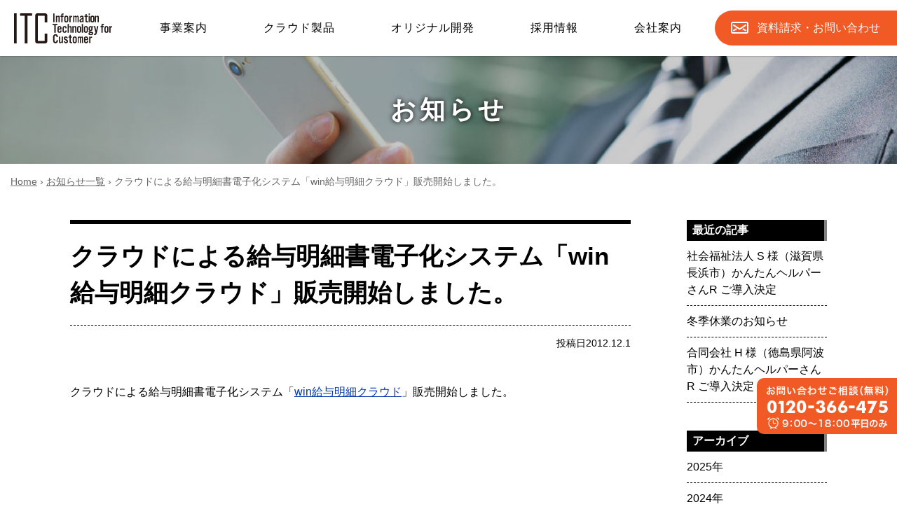

--- FILE ---
content_type: text/html; charset=UTF-8
request_url: https://www.e-itc.co.jp/topic/item64
body_size: 8193
content:
<!doctype html>
<html lang="ja">
<head>
<meta charset="UTF-8">
<meta http-equiv="X-UA-Compatible" content="IE=edge">
<meta name="viewport" content="width=device-width" />
<meta name="format-detection" content="telephone=no" />
<title>クラウドによる給与明細書電子化システム「win給与明細クラウド」販売開始しました。 | 株式会社アイ・ティ・シー</title>

		<!-- All in One SEO 4.9.3 - aioseo.com -->
	<meta name="robots" content="max-image-preview:large" />
	<meta name="author" content="ITC"/>
	<link rel="canonical" href="https://www.e-itc.co.jp/topic/item64" />
	<meta name="generator" content="All in One SEO (AIOSEO) 4.9.3" />
		<meta property="og:locale" content="ja_JP" />
		<meta property="og:site_name" content="株式会社アイ・ティ・シー ｜ 兵庫県神戸市のシステム開発会社、株式会社アイ・ティ・シー" />
		<meta property="og:type" content="article" />
		<meta property="og:title" content="クラウドによる給与明細書電子化システム「win給与明細クラウド」販売開始しました。 | 株式会社アイ・ティ・シー" />
		<meta property="og:url" content="https://www.e-itc.co.jp/topic/item64" />
		<meta property="article:published_time" content="2012-12-01T06:03:22+00:00" />
		<meta property="article:modified_time" content="2020-06-03T06:04:20+00:00" />
		<meta name="twitter:card" content="summary" />
		<meta name="twitter:title" content="クラウドによる給与明細書電子化システム「win給与明細クラウド」販売開始しました。 | 株式会社アイ・ティ・シー" />
		<script type="application/ld+json" class="aioseo-schema">
			{"@context":"https:\/\/schema.org","@graph":[{"@type":"Article","@id":"https:\/\/www.e-itc.co.jp\/topic\/item64#article","name":"\u30af\u30e9\u30a6\u30c9\u306b\u3088\u308b\u7d66\u4e0e\u660e\u7d30\u66f8\u96fb\u5b50\u5316\u30b7\u30b9\u30c6\u30e0\u300cwin\u7d66\u4e0e\u660e\u7d30\u30af\u30e9\u30a6\u30c9\u300d\u8ca9\u58f2\u958b\u59cb\u3057\u307e\u3057\u305f\u3002 | \u682a\u5f0f\u4f1a\u793e\u30a2\u30a4\u30fb\u30c6\u30a3\u30fb\u30b7\u30fc","headline":"\u30af\u30e9\u30a6\u30c9\u306b\u3088\u308b\u7d66\u4e0e\u660e\u7d30\u66f8\u96fb\u5b50\u5316\u30b7\u30b9\u30c6\u30e0\u300cwin\u7d66\u4e0e\u660e\u7d30\u30af\u30e9\u30a6\u30c9\u300d\u8ca9\u58f2\u958b\u59cb\u3057\u307e\u3057\u305f\u3002","author":{"@id":"https:\/\/www.e-itc.co.jp\/author\/a53xuknr#author"},"publisher":{"@id":"https:\/\/www.e-itc.co.jp\/#organization"},"image":{"@type":"ImageObject","url":"http:\/\/e-itc.co.jp\/wp-content\/uploads\/2021\/02\/itc_logo.jpg","@id":"https:\/\/www.e-itc.co.jp\/#articleImage"},"datePublished":"2012-12-01T15:03:22+09:00","dateModified":"2020-06-03T15:04:20+09:00","inLanguage":"ja","mainEntityOfPage":{"@id":"https:\/\/www.e-itc.co.jp\/topic\/item64#webpage"},"isPartOf":{"@id":"https:\/\/www.e-itc.co.jp\/topic\/item64#webpage"},"articleSection":"\u304a\u77e5\u3089\u305b"},{"@type":"BreadcrumbList","@id":"https:\/\/www.e-itc.co.jp\/topic\/item64#breadcrumblist","itemListElement":[{"@type":"ListItem","@id":"https:\/\/www.e-itc.co.jp#listItem","position":1,"name":"\u30db\u30fc\u30e0","item":"https:\/\/www.e-itc.co.jp","nextItem":{"@type":"ListItem","@id":"https:\/\/www.e-itc.co.jp\/category\/topic#listItem","name":"\u304a\u77e5\u3089\u305b"}},{"@type":"ListItem","@id":"https:\/\/www.e-itc.co.jp\/category\/topic#listItem","position":2,"name":"\u304a\u77e5\u3089\u305b","item":"https:\/\/www.e-itc.co.jp\/category\/topic","nextItem":{"@type":"ListItem","@id":"https:\/\/www.e-itc.co.jp\/topic\/item64#listItem","name":"\u30af\u30e9\u30a6\u30c9\u306b\u3088\u308b\u7d66\u4e0e\u660e\u7d30\u66f8\u96fb\u5b50\u5316\u30b7\u30b9\u30c6\u30e0\u300cwin\u7d66\u4e0e\u660e\u7d30\u30af\u30e9\u30a6\u30c9\u300d\u8ca9\u58f2\u958b\u59cb\u3057\u307e\u3057\u305f\u3002"},"previousItem":{"@type":"ListItem","@id":"https:\/\/www.e-itc.co.jp#listItem","name":"\u30db\u30fc\u30e0"}},{"@type":"ListItem","@id":"https:\/\/www.e-itc.co.jp\/topic\/item64#listItem","position":3,"name":"\u30af\u30e9\u30a6\u30c9\u306b\u3088\u308b\u7d66\u4e0e\u660e\u7d30\u66f8\u96fb\u5b50\u5316\u30b7\u30b9\u30c6\u30e0\u300cwin\u7d66\u4e0e\u660e\u7d30\u30af\u30e9\u30a6\u30c9\u300d\u8ca9\u58f2\u958b\u59cb\u3057\u307e\u3057\u305f\u3002","previousItem":{"@type":"ListItem","@id":"https:\/\/www.e-itc.co.jp\/category\/topic#listItem","name":"\u304a\u77e5\u3089\u305b"}}]},{"@type":"Organization","@id":"https:\/\/www.e-itc.co.jp\/#organization","name":"\u682a\u5f0f\u4f1a\u793e\u30a2\u30a4\u30fb\u30c6\u30a3\u30fb\u30b7\u30fc","description":"\u5175\u5eab\u770c\u795e\u6238\u5e02\u306e\u30b7\u30b9\u30c6\u30e0\u958b\u767a\u4f1a\u793e\u3001\u682a\u5f0f\u4f1a\u793e\u30a2\u30a4\u30fb\u30c6\u30a3\u30fb\u30b7\u30fc","url":"https:\/\/www.e-itc.co.jp\/","telephone":"+81782220701","logo":{"@type":"ImageObject","url":"http:\/\/e-itc.co.jp\/wp-content\/uploads\/2021\/02\/itc_logo.jpg","@id":"https:\/\/www.e-itc.co.jp\/topic\/item64\/#organizationLogo"},"image":{"@id":"https:\/\/www.e-itc.co.jp\/topic\/item64\/#organizationLogo"}},{"@type":"Person","@id":"https:\/\/www.e-itc.co.jp\/author\/a53xuknr#author","url":"https:\/\/www.e-itc.co.jp\/author\/a53xuknr","name":"ITC","image":{"@type":"ImageObject","@id":"https:\/\/www.e-itc.co.jp\/topic\/item64#authorImage","url":"https:\/\/secure.gravatar.com\/avatar\/1b311b6e93c8226bc8851a374a26c9255428614d72123a20d47ff9b4bd1fb438?s=96&d=mm&r=g","width":96,"height":96,"caption":"ITC"}},{"@type":"WebPage","@id":"https:\/\/www.e-itc.co.jp\/topic\/item64#webpage","url":"https:\/\/www.e-itc.co.jp\/topic\/item64","name":"\u30af\u30e9\u30a6\u30c9\u306b\u3088\u308b\u7d66\u4e0e\u660e\u7d30\u66f8\u96fb\u5b50\u5316\u30b7\u30b9\u30c6\u30e0\u300cwin\u7d66\u4e0e\u660e\u7d30\u30af\u30e9\u30a6\u30c9\u300d\u8ca9\u58f2\u958b\u59cb\u3057\u307e\u3057\u305f\u3002 | \u682a\u5f0f\u4f1a\u793e\u30a2\u30a4\u30fb\u30c6\u30a3\u30fb\u30b7\u30fc","inLanguage":"ja","isPartOf":{"@id":"https:\/\/www.e-itc.co.jp\/#website"},"breadcrumb":{"@id":"https:\/\/www.e-itc.co.jp\/topic\/item64#breadcrumblist"},"author":{"@id":"https:\/\/www.e-itc.co.jp\/author\/a53xuknr#author"},"creator":{"@id":"https:\/\/www.e-itc.co.jp\/author\/a53xuknr#author"},"datePublished":"2012-12-01T15:03:22+09:00","dateModified":"2020-06-03T15:04:20+09:00"},{"@type":"WebSite","@id":"https:\/\/www.e-itc.co.jp\/#website","url":"https:\/\/www.e-itc.co.jp\/","name":"\u5175\u5eab\u770c\u795e\u6238\u5e02\u306e\u30b7\u30b9\u30c6\u30e0\u30fb\u30a2\u30d7\u30ea\u958b\u767a\u4f1a\u793e\u30b7\u30b9\u30c6\u30e0\u30fb\u30a2\u30d7\u30ea\u958b\u767a\u4f1a\u793e\u3001\uff08\u682a\uff09\u30a2\u30a4\u30fb\u30c6\u30a3\u30fb\u30b7\u30fc","alternateName":"\u682a\u5f0f\u4f1a\u793e\u30a2\u30a4\u30fb\u30c6\u30a3\u30fb\u30b7\u30fc","description":"\u5175\u5eab\u770c\u795e\u6238\u5e02\u306e\u30b7\u30b9\u30c6\u30e0\u958b\u767a\u4f1a\u793e\u3001\u682a\u5f0f\u4f1a\u793e\u30a2\u30a4\u30fb\u30c6\u30a3\u30fb\u30b7\u30fc","inLanguage":"ja","publisher":{"@id":"https:\/\/www.e-itc.co.jp\/#organization"}}]}
		</script>
		<!-- All in One SEO -->

<link rel="alternate" type="application/rss+xml" title="株式会社アイ・ティ・シー &raquo; クラウドによる給与明細書電子化システム「win給与明細クラウド」販売開始しました。 のコメントのフィード" href="https://www.e-itc.co.jp/topic/item64/feed" />
<link rel="alternate" title="oEmbed (JSON)" type="application/json+oembed" href="https://www.e-itc.co.jp/wp-json/oembed/1.0/embed?url=https%3A%2F%2Fwww.e-itc.co.jp%2Ftopic%2Fitem64" />
<link rel="alternate" title="oEmbed (XML)" type="text/xml+oembed" href="https://www.e-itc.co.jp/wp-json/oembed/1.0/embed?url=https%3A%2F%2Fwww.e-itc.co.jp%2Ftopic%2Fitem64&#038;format=xml" />
<style id='wp-img-auto-sizes-contain-inline-css' type='text/css'>
img:is([sizes=auto i],[sizes^="auto," i]){contain-intrinsic-size:3000px 1500px}
/*# sourceURL=wp-img-auto-sizes-contain-inline-css */
</style>
<style id='wp-block-library-inline-css' type='text/css'>
:root{--wp-block-synced-color:#7a00df;--wp-block-synced-color--rgb:122,0,223;--wp-bound-block-color:var(--wp-block-synced-color);--wp-editor-canvas-background:#ddd;--wp-admin-theme-color:#007cba;--wp-admin-theme-color--rgb:0,124,186;--wp-admin-theme-color-darker-10:#006ba1;--wp-admin-theme-color-darker-10--rgb:0,107,160.5;--wp-admin-theme-color-darker-20:#005a87;--wp-admin-theme-color-darker-20--rgb:0,90,135;--wp-admin-border-width-focus:2px}@media (min-resolution:192dpi){:root{--wp-admin-border-width-focus:1.5px}}.wp-element-button{cursor:pointer}:root .has-very-light-gray-background-color{background-color:#eee}:root .has-very-dark-gray-background-color{background-color:#313131}:root .has-very-light-gray-color{color:#eee}:root .has-very-dark-gray-color{color:#313131}:root .has-vivid-green-cyan-to-vivid-cyan-blue-gradient-background{background:linear-gradient(135deg,#00d084,#0693e3)}:root .has-purple-crush-gradient-background{background:linear-gradient(135deg,#34e2e4,#4721fb 50%,#ab1dfe)}:root .has-hazy-dawn-gradient-background{background:linear-gradient(135deg,#faaca8,#dad0ec)}:root .has-subdued-olive-gradient-background{background:linear-gradient(135deg,#fafae1,#67a671)}:root .has-atomic-cream-gradient-background{background:linear-gradient(135deg,#fdd79a,#004a59)}:root .has-nightshade-gradient-background{background:linear-gradient(135deg,#330968,#31cdcf)}:root .has-midnight-gradient-background{background:linear-gradient(135deg,#020381,#2874fc)}:root{--wp--preset--font-size--normal:16px;--wp--preset--font-size--huge:42px}.has-regular-font-size{font-size:1em}.has-larger-font-size{font-size:2.625em}.has-normal-font-size{font-size:var(--wp--preset--font-size--normal)}.has-huge-font-size{font-size:var(--wp--preset--font-size--huge)}.has-text-align-center{text-align:center}.has-text-align-left{text-align:left}.has-text-align-right{text-align:right}.has-fit-text{white-space:nowrap!important}#end-resizable-editor-section{display:none}.aligncenter{clear:both}.items-justified-left{justify-content:flex-start}.items-justified-center{justify-content:center}.items-justified-right{justify-content:flex-end}.items-justified-space-between{justify-content:space-between}.screen-reader-text{border:0;clip-path:inset(50%);height:1px;margin:-1px;overflow:hidden;padding:0;position:absolute;width:1px;word-wrap:normal!important}.screen-reader-text:focus{background-color:#ddd;clip-path:none;color:#444;display:block;font-size:1em;height:auto;left:5px;line-height:normal;padding:15px 23px 14px;text-decoration:none;top:5px;width:auto;z-index:100000}html :where(.has-border-color){border-style:solid}html :where([style*=border-top-color]){border-top-style:solid}html :where([style*=border-right-color]){border-right-style:solid}html :where([style*=border-bottom-color]){border-bottom-style:solid}html :where([style*=border-left-color]){border-left-style:solid}html :where([style*=border-width]){border-style:solid}html :where([style*=border-top-width]){border-top-style:solid}html :where([style*=border-right-width]){border-right-style:solid}html :where([style*=border-bottom-width]){border-bottom-style:solid}html :where([style*=border-left-width]){border-left-style:solid}html :where(img[class*=wp-image-]){height:auto;max-width:100%}:where(figure){margin:0 0 1em}html :where(.is-position-sticky){--wp-admin--admin-bar--position-offset:var(--wp-admin--admin-bar--height,0px)}@media screen and (max-width:600px){html :where(.is-position-sticky){--wp-admin--admin-bar--position-offset:0px}}

/*# sourceURL=wp-block-library-inline-css */
</style><style id='global-styles-inline-css' type='text/css'>
:root{--wp--preset--aspect-ratio--square: 1;--wp--preset--aspect-ratio--4-3: 4/3;--wp--preset--aspect-ratio--3-4: 3/4;--wp--preset--aspect-ratio--3-2: 3/2;--wp--preset--aspect-ratio--2-3: 2/3;--wp--preset--aspect-ratio--16-9: 16/9;--wp--preset--aspect-ratio--9-16: 9/16;--wp--preset--color--black: #000000;--wp--preset--color--cyan-bluish-gray: #abb8c3;--wp--preset--color--white: #ffffff;--wp--preset--color--pale-pink: #f78da7;--wp--preset--color--vivid-red: #cf2e2e;--wp--preset--color--luminous-vivid-orange: #ff6900;--wp--preset--color--luminous-vivid-amber: #fcb900;--wp--preset--color--light-green-cyan: #7bdcb5;--wp--preset--color--vivid-green-cyan: #00d084;--wp--preset--color--pale-cyan-blue: #8ed1fc;--wp--preset--color--vivid-cyan-blue: #0693e3;--wp--preset--color--vivid-purple: #9b51e0;--wp--preset--gradient--vivid-cyan-blue-to-vivid-purple: linear-gradient(135deg,rgb(6,147,227) 0%,rgb(155,81,224) 100%);--wp--preset--gradient--light-green-cyan-to-vivid-green-cyan: linear-gradient(135deg,rgb(122,220,180) 0%,rgb(0,208,130) 100%);--wp--preset--gradient--luminous-vivid-amber-to-luminous-vivid-orange: linear-gradient(135deg,rgb(252,185,0) 0%,rgb(255,105,0) 100%);--wp--preset--gradient--luminous-vivid-orange-to-vivid-red: linear-gradient(135deg,rgb(255,105,0) 0%,rgb(207,46,46) 100%);--wp--preset--gradient--very-light-gray-to-cyan-bluish-gray: linear-gradient(135deg,rgb(238,238,238) 0%,rgb(169,184,195) 100%);--wp--preset--gradient--cool-to-warm-spectrum: linear-gradient(135deg,rgb(74,234,220) 0%,rgb(151,120,209) 20%,rgb(207,42,186) 40%,rgb(238,44,130) 60%,rgb(251,105,98) 80%,rgb(254,248,76) 100%);--wp--preset--gradient--blush-light-purple: linear-gradient(135deg,rgb(255,206,236) 0%,rgb(152,150,240) 100%);--wp--preset--gradient--blush-bordeaux: linear-gradient(135deg,rgb(254,205,165) 0%,rgb(254,45,45) 50%,rgb(107,0,62) 100%);--wp--preset--gradient--luminous-dusk: linear-gradient(135deg,rgb(255,203,112) 0%,rgb(199,81,192) 50%,rgb(65,88,208) 100%);--wp--preset--gradient--pale-ocean: linear-gradient(135deg,rgb(255,245,203) 0%,rgb(182,227,212) 50%,rgb(51,167,181) 100%);--wp--preset--gradient--electric-grass: linear-gradient(135deg,rgb(202,248,128) 0%,rgb(113,206,126) 100%);--wp--preset--gradient--midnight: linear-gradient(135deg,rgb(2,3,129) 0%,rgb(40,116,252) 100%);--wp--preset--font-size--small: 13px;--wp--preset--font-size--medium: 20px;--wp--preset--font-size--large: 36px;--wp--preset--font-size--x-large: 42px;--wp--preset--spacing--20: 0.44rem;--wp--preset--spacing--30: 0.67rem;--wp--preset--spacing--40: 1rem;--wp--preset--spacing--50: 1.5rem;--wp--preset--spacing--60: 2.25rem;--wp--preset--spacing--70: 3.38rem;--wp--preset--spacing--80: 5.06rem;--wp--preset--shadow--natural: 6px 6px 9px rgba(0, 0, 0, 0.2);--wp--preset--shadow--deep: 12px 12px 50px rgba(0, 0, 0, 0.4);--wp--preset--shadow--sharp: 6px 6px 0px rgba(0, 0, 0, 0.2);--wp--preset--shadow--outlined: 6px 6px 0px -3px rgb(255, 255, 255), 6px 6px rgb(0, 0, 0);--wp--preset--shadow--crisp: 6px 6px 0px rgb(0, 0, 0);}:where(.is-layout-flex){gap: 0.5em;}:where(.is-layout-grid){gap: 0.5em;}body .is-layout-flex{display: flex;}.is-layout-flex{flex-wrap: wrap;align-items: center;}.is-layout-flex > :is(*, div){margin: 0;}body .is-layout-grid{display: grid;}.is-layout-grid > :is(*, div){margin: 0;}:where(.wp-block-columns.is-layout-flex){gap: 2em;}:where(.wp-block-columns.is-layout-grid){gap: 2em;}:where(.wp-block-post-template.is-layout-flex){gap: 1.25em;}:where(.wp-block-post-template.is-layout-grid){gap: 1.25em;}.has-black-color{color: var(--wp--preset--color--black) !important;}.has-cyan-bluish-gray-color{color: var(--wp--preset--color--cyan-bluish-gray) !important;}.has-white-color{color: var(--wp--preset--color--white) !important;}.has-pale-pink-color{color: var(--wp--preset--color--pale-pink) !important;}.has-vivid-red-color{color: var(--wp--preset--color--vivid-red) !important;}.has-luminous-vivid-orange-color{color: var(--wp--preset--color--luminous-vivid-orange) !important;}.has-luminous-vivid-amber-color{color: var(--wp--preset--color--luminous-vivid-amber) !important;}.has-light-green-cyan-color{color: var(--wp--preset--color--light-green-cyan) !important;}.has-vivid-green-cyan-color{color: var(--wp--preset--color--vivid-green-cyan) !important;}.has-pale-cyan-blue-color{color: var(--wp--preset--color--pale-cyan-blue) !important;}.has-vivid-cyan-blue-color{color: var(--wp--preset--color--vivid-cyan-blue) !important;}.has-vivid-purple-color{color: var(--wp--preset--color--vivid-purple) !important;}.has-black-background-color{background-color: var(--wp--preset--color--black) !important;}.has-cyan-bluish-gray-background-color{background-color: var(--wp--preset--color--cyan-bluish-gray) !important;}.has-white-background-color{background-color: var(--wp--preset--color--white) !important;}.has-pale-pink-background-color{background-color: var(--wp--preset--color--pale-pink) !important;}.has-vivid-red-background-color{background-color: var(--wp--preset--color--vivid-red) !important;}.has-luminous-vivid-orange-background-color{background-color: var(--wp--preset--color--luminous-vivid-orange) !important;}.has-luminous-vivid-amber-background-color{background-color: var(--wp--preset--color--luminous-vivid-amber) !important;}.has-light-green-cyan-background-color{background-color: var(--wp--preset--color--light-green-cyan) !important;}.has-vivid-green-cyan-background-color{background-color: var(--wp--preset--color--vivid-green-cyan) !important;}.has-pale-cyan-blue-background-color{background-color: var(--wp--preset--color--pale-cyan-blue) !important;}.has-vivid-cyan-blue-background-color{background-color: var(--wp--preset--color--vivid-cyan-blue) !important;}.has-vivid-purple-background-color{background-color: var(--wp--preset--color--vivid-purple) !important;}.has-black-border-color{border-color: var(--wp--preset--color--black) !important;}.has-cyan-bluish-gray-border-color{border-color: var(--wp--preset--color--cyan-bluish-gray) !important;}.has-white-border-color{border-color: var(--wp--preset--color--white) !important;}.has-pale-pink-border-color{border-color: var(--wp--preset--color--pale-pink) !important;}.has-vivid-red-border-color{border-color: var(--wp--preset--color--vivid-red) !important;}.has-luminous-vivid-orange-border-color{border-color: var(--wp--preset--color--luminous-vivid-orange) !important;}.has-luminous-vivid-amber-border-color{border-color: var(--wp--preset--color--luminous-vivid-amber) !important;}.has-light-green-cyan-border-color{border-color: var(--wp--preset--color--light-green-cyan) !important;}.has-vivid-green-cyan-border-color{border-color: var(--wp--preset--color--vivid-green-cyan) !important;}.has-pale-cyan-blue-border-color{border-color: var(--wp--preset--color--pale-cyan-blue) !important;}.has-vivid-cyan-blue-border-color{border-color: var(--wp--preset--color--vivid-cyan-blue) !important;}.has-vivid-purple-border-color{border-color: var(--wp--preset--color--vivid-purple) !important;}.has-vivid-cyan-blue-to-vivid-purple-gradient-background{background: var(--wp--preset--gradient--vivid-cyan-blue-to-vivid-purple) !important;}.has-light-green-cyan-to-vivid-green-cyan-gradient-background{background: var(--wp--preset--gradient--light-green-cyan-to-vivid-green-cyan) !important;}.has-luminous-vivid-amber-to-luminous-vivid-orange-gradient-background{background: var(--wp--preset--gradient--luminous-vivid-amber-to-luminous-vivid-orange) !important;}.has-luminous-vivid-orange-to-vivid-red-gradient-background{background: var(--wp--preset--gradient--luminous-vivid-orange-to-vivid-red) !important;}.has-very-light-gray-to-cyan-bluish-gray-gradient-background{background: var(--wp--preset--gradient--very-light-gray-to-cyan-bluish-gray) !important;}.has-cool-to-warm-spectrum-gradient-background{background: var(--wp--preset--gradient--cool-to-warm-spectrum) !important;}.has-blush-light-purple-gradient-background{background: var(--wp--preset--gradient--blush-light-purple) !important;}.has-blush-bordeaux-gradient-background{background: var(--wp--preset--gradient--blush-bordeaux) !important;}.has-luminous-dusk-gradient-background{background: var(--wp--preset--gradient--luminous-dusk) !important;}.has-pale-ocean-gradient-background{background: var(--wp--preset--gradient--pale-ocean) !important;}.has-electric-grass-gradient-background{background: var(--wp--preset--gradient--electric-grass) !important;}.has-midnight-gradient-background{background: var(--wp--preset--gradient--midnight) !important;}.has-small-font-size{font-size: var(--wp--preset--font-size--small) !important;}.has-medium-font-size{font-size: var(--wp--preset--font-size--medium) !important;}.has-large-font-size{font-size: var(--wp--preset--font-size--large) !important;}.has-x-large-font-size{font-size: var(--wp--preset--font-size--x-large) !important;}
/*# sourceURL=global-styles-inline-css */
</style>

<style id='classic-theme-styles-inline-css' type='text/css'>
/*! This file is auto-generated */
.wp-block-button__link{color:#fff;background-color:#32373c;border-radius:9999px;box-shadow:none;text-decoration:none;padding:calc(.667em + 2px) calc(1.333em + 2px);font-size:1.125em}.wp-block-file__button{background:#32373c;color:#fff;text-decoration:none}
/*# sourceURL=/wp-includes/css/classic-themes.min.css */
</style>
<link rel='stylesheet' id='contact-form-7-css' href='https://www.e-itc.co.jp/wp-content/plugins/contact-form-7/includes/css/styles.css?ver=6.1.4' type='text/css' media='all' />
<link rel='stylesheet' id='contact-form-7-confirm-css' href='https://www.e-itc.co.jp/wp-content/plugins/contact-form-7-add-confirm/includes/css/styles.css?ver=5.1' type='text/css' media='all' />
<script type="text/javascript" src="https://www.e-itc.co.jp/wp-includes/js/jquery/jquery.min.js?ver=3.7.1" id="jquery-core-js"></script>
<script type="text/javascript" src="https://www.e-itc.co.jp/wp-includes/js/jquery/jquery-migrate.min.js?ver=3.4.1" id="jquery-migrate-js"></script>
<link rel="https://api.w.org/" href="https://www.e-itc.co.jp/wp-json/" /><link rel="alternate" title="JSON" type="application/json" href="https://www.e-itc.co.jp/wp-json/wp/v2/posts/64" /><link rel="EditURI" type="application/rsd+xml" title="RSD" href="https://www.e-itc.co.jp/xmlrpc.php?rsd" />
<meta name="generator" content="WordPress 6.9" />
<link rel='shortlink' href='https://www.e-itc.co.jp/?p=64' />
<!--stylesheet--> 
<link rel="stylesheet" href="https://www.e-itc.co.jp/wp-content/themes/itc/css/normalize.css" />
<link rel="stylesheet" href="https://www.e-itc.co.jp/wp-content/themes/itc/css/style_pc.css" media="screen and (min-width:768px)" />
<link rel="stylesheet" href="https://www.e-itc.co.jp/wp-content/themes/itc/css/style_sp.css" media="screen and (max-width:767px)" />
<link rel="stylesheet" href="https://www.e-itc.co.jp/wp-content/themes/itc/css/customize.css?ver=1.0.0" />
<!-- Using FontAwesome for icons (CDN) -->
<link rel="stylesheet" href="https://cdnjs.cloudflare.com/ajax/libs/font-awesome/6.4.0/css/all.min.css">
<!--js--> 
<script src="https://www.e-itc.co.jp/wp-content/themes/itc/js/jquery-1.12.4.min.js"></script>
<script src="https://www.e-itc.co.jp/wp-content/themes/itc/js/base.js"></script>
<!--icon--> 
<link rel="icon" href="https://www.e-itc.co.jp/wp-content/themes/itc/favicon.ico" type="image/vnd.microsoft.icon" />
<link rel="apple-touch-icon" href="https://www.e-itc.co.jp/wp-content/themes/itc/apple-touch-icon.png">
<!--URL-->
<link rel="start" href="https://www.e-itc.co.jp" />
<!-- Google Analytics Google tag (gtag.js) -->
<script async src="https://www.googletagmanager.com/gtag/js?id=G-B3X3FLKCM4"></script>
<script>
  window.dataLayer = window.dataLayer || [];
  function gtag(){dataLayer.push(arguments);}
  gtag('js', new Date());

  gtag('config', 'G-B3X3FLKCM4');
</script>
</head>
<body data-rsssl=1 id="single_item64">
<div id="wrapper">
<!--▼▼▼▼▼▼▼▼▼▼header▼▼▼▼▼▼▼▼▼▼-->
<header class="header">
<p class="header_logo"><a href="https://www.e-itc.co.jp" class="rootLink"><img src="https://www.e-itc.co.jp/images/logo.svg" alt="神戸のシステム開発会社株式会社アイ・ティ・シー" /></a></p>
<p class="header_otoiawase"><a href="https://www.e-itc.co.jp/otoiawase"><span>資料請求・</span>お問<span>い</span>合<span>わ</span>せ</a></p>
<p class="globalnav_btn accordionopen"><span></span><span></span><span></span></p>
<nav class="globalnav accordion">
<ul>
<li><a href="https://www.e-itc.co.jp/service">事業案内</a></li>
<li><a href="https://www.e-itc.co.jp/products">クラウド製品</a></li>
<li><a href="https://www.e-itc.co.jp/works">オリジナル開発</a></li>
<li><a href="https://www.e-itc.co.jp/join">採用情報</a></li>
<li><a href="https://www.e-itc.co.jp/company">会社案内</a></li>
</ul>
<p class="header_tel fadeout"><a href="tel:0120366475"><img src="https://www.e-itc.co.jp/images/header_tel.png" alt="お問い合わせご相談（無料）0120-366-475（9：00〜18：00平日のみ）" /></a></p>
<div class="globalnav_bg"></div>
</nav>
</header>
<!--▲▲▲▲▲▲▲▲▲▲header▲▲▲▲▲▲▲▲▲▲-->
<!--▼▼▼▼▼▼▼▼▼▼path▼▼▼▼▼▼▼▼▼▼-->
<div class="path">
<p class="path_title">お知らせ</p>
<p class="path_root"><a href="https://www.e-itc.co.jp">Home</a> &rsaquo; <a href="https://www.e-itc.co.jp/topics">お知らせ一覧</a> &rsaquo; クラウドによる給与明細書電子化システム「win給与明細クラウド」販売開始しました。</p>
</div>
<!--▲▲▲▲▲▲▲▲▲▲path▲▲▲▲▲▲▲▲▲▲-->
<main class="frame">
<!--▼▼▼▼▼▼▼▼▼▼article▼▼▼▼▼▼▼▼▼▼-->
<article class="main_l">
<h1 class="tx_kiji_title">クラウドによる給与明細書電子化システム「win給与明細クラウド」販売開始しました。</h1>
<time datetime="2012-12-1">投稿日2012.12.1</time>
<p>クラウドによる給与明細書電子化システム「<a href="../products/winkincloud">win給与明細クラウド</a>」販売開始しました。</p>
</article>
<!--▲▲▲▲▲▲▲▲▲▲article▲▲▲▲▲▲▲▲▲▲-->
<!--▼▼▼▼▼▼▼▼▼▼sidebar▼▼▼▼▼▼▼▼▼▼-->
<aside class="sidebar">
<div class="news_nav">
<h3>最近の記事</h3>
<ul>
	<li><a href='https://www.e-itc.co.jp/topic/item1003'>社会福祉法人 S 様（滋賀県長浜市）かんたんヘルパーさんR ご導入決定</a></li>
	<li><a href='https://www.e-itc.co.jp/topic/item1001'>冬季休業のお知らせ</a></li>
	<li><a href='https://www.e-itc.co.jp/topic/item988'>合同会社 H 様（徳島県阿波市）かんたんヘルパーさんR ご導入決定</a></li>
</ul>
</div>
<div class="arc_nav">
<h3>アーカイブ</h3>
<ul>
	<li><a href='https://www.e-itc.co.jp/2025'>2025年</a></li>
	<li><a href='https://www.e-itc.co.jp/2024'>2024年</a></li>
	<li><a href='https://www.e-itc.co.jp/2023'>2023年</a></li>
	<li><a href='https://www.e-itc.co.jp/2022'>2022年</a></li>
	<li><a href='https://www.e-itc.co.jp/2021'>2021年</a></li>
	<li><a href='https://www.e-itc.co.jp/2020'>2020年</a></li>
	<li><a href='https://www.e-itc.co.jp/2014'>2014年</a></li>
	<li><a href='https://www.e-itc.co.jp/2013'>2013年</a></li>
	<li><a href='https://www.e-itc.co.jp/2012'>2012年</a></li>
	<li><a href='https://www.e-itc.co.jp/2011'>2011年</a></li>
	<li><a href='https://www.e-itc.co.jp/2010'>2010年</a></li>
	<li><a href='https://www.e-itc.co.jp/2009'>2009年</a></li>
</ul>
<div class="cat_nav">
<h3>カテゴリー</h3>
<ul>
<li><a href="https://www.e-itc.co.jp/category/topic">お知らせ</a></li>
<li><a href="https://www.e-itc.co.jp/category/event">イベント</a></li>
<li><a href="https://www.e-itc.co.jp/category/case">導入事例</a></li>
<li><a href="https://www.e-itc.co.jp/column">コラム</a></li>
</ul>
</div>
</div>
</aside>
<!--▲▲▲▲▲▲▲▲▲▲sidebar▲▲▲▲▲▲▲▲▲▲-->
</main>
<!--▼▼▼▼▼▼▼▼▼▼otoiawase▼▼▼▼▼▼▼▼▼▼-->
<aside class="otoiawase">
<p class="otoiawase_title">業務システムのご相談承ります。<br />お気軽にお問い合せください。</p>
<p class="otoiawase_info">お電話の受付は平日のみ<br class="sp" />9：00〜18：00<em>（通話料無料）</em></p>
<p class="otoiawase_tel"><a href="tel:0120366475"><img src="https://www.e-itc.co.jp/images/free.svg" alt="フリーダイヤル" />0120-366-475</a></p>
<p class="otoiawase_btn"><a href="https://www.e-itc.co.jp/otoiawase">お問い合せフォーム</a></p>
</aside>
<!--▲▲▲▲▲▲▲▲▲▲otoiawase▲▲▲▲▲▲▲▲▲▲-->
<!--▼▼▼▼▼▼▼▼▼▼footer▼▼▼▼▼▼▼▼▼▼-->
<footer class="footer">
<nav>
<ul>
<li><a href="https://www.e-itc.co.jp">HOME</a></li>
<li><a href="https://www.e-itc.co.jp/topics">お知らせ一覧</a></li>
<li><a href="https://www.e-itc.co.jp/column">コラム</a></li>
<li><a href="https://www.e-itc.co.jp/siteinfo">このサイトについて</a></li>
<li><a href="https://www.e-itc.co.jp/siteinfo/privacy">プライバシーポリシー</a></li>
<li><a href="https://www.e-itc.co.jp/siteinfo/sitemap">サイトマップ</a></li>
<li><a href="https://www.e-itc.co.jp/siteinfo/links">リンク集</a></li>
<li><a href="https://www.e-itc.co.jp/otoiawase">資料請求・お問い合わせ</a></li>
</ul>
</nav>
<div class="footer_data">
<p class="footer_logo"><a href="https://www.e-itc.co.jp"><img src="https://www.e-itc.co.jp/images/logo.svg" alt="" />株式会社アイ・ティ・シー</a></p>
<p class="footer_info">〒651-0087　兵庫県神戸市中央区御幸通4丁目2-9 <br class="sp" />アベニュー御幸ビル8階　<a href="https://www.e-itc.co.jp/company/access">【アクセス】</a><br />フリーダイヤル : 0120-366-475（携帯可）　<br class="sp" />FAX : 078-222-0702</p>
<p class="privacy"><img src="https://www.e-itc.co.jp/images/footer_privacy.png" alt="プライバシーマーク" /></p>
<small class="copyright"><a href="https://www.e-itc.co.jp">&copy; ITC Co.,Ltd. ALL RIGHTS RESERVED.</a></small>
</div>
<p class="pagetop"><a href="#wrapper"><img src="https://www.e-itc.co.jp/images/pagetop.png" alt="上へ" /></a></p>
</footer>
<!--▲▲▲▲▲▲▲▲▲▲footerA▲▲▲▲▲▲▲▲▲▲-->
</div>
<script type="speculationrules">
{"prefetch":[{"source":"document","where":{"and":[{"href_matches":"/*"},{"not":{"href_matches":["/wp-*.php","/wp-admin/*","/wp-content/uploads/*","/wp-content/*","/wp-content/plugins/*","/wp-content/themes/itc/*","/*\\?(.+)"]}},{"not":{"selector_matches":"a[rel~=\"nofollow\"]"}},{"not":{"selector_matches":".no-prefetch, .no-prefetch a"}}]},"eagerness":"conservative"}]}
</script>
<script type="text/javascript" src="https://www.e-itc.co.jp/wp-includes/js/dist/hooks.min.js?ver=dd5603f07f9220ed27f1" id="wp-hooks-js"></script>
<script type="text/javascript" src="https://www.e-itc.co.jp/wp-includes/js/dist/i18n.min.js?ver=c26c3dc7bed366793375" id="wp-i18n-js"></script>
<script type="text/javascript" id="wp-i18n-js-after">
/* <![CDATA[ */
wp.i18n.setLocaleData( { 'text direction\u0004ltr': [ 'ltr' ] } );
//# sourceURL=wp-i18n-js-after
/* ]]> */
</script>
<script type="text/javascript" src="https://www.e-itc.co.jp/wp-content/plugins/contact-form-7/includes/swv/js/index.js?ver=6.1.4" id="swv-js"></script>
<script type="text/javascript" id="contact-form-7-js-translations">
/* <![CDATA[ */
( function( domain, translations ) {
	var localeData = translations.locale_data[ domain ] || translations.locale_data.messages;
	localeData[""].domain = domain;
	wp.i18n.setLocaleData( localeData, domain );
} )( "contact-form-7", {"translation-revision-date":"2025-11-30 08:12:23+0000","generator":"GlotPress\/4.0.3","domain":"messages","locale_data":{"messages":{"":{"domain":"messages","plural-forms":"nplurals=1; plural=0;","lang":"ja_JP"},"This contact form is placed in the wrong place.":["\u3053\u306e\u30b3\u30f3\u30bf\u30af\u30c8\u30d5\u30a9\u30fc\u30e0\u306f\u9593\u9055\u3063\u305f\u4f4d\u7f6e\u306b\u7f6e\u304b\u308c\u3066\u3044\u307e\u3059\u3002"],"Error:":["\u30a8\u30e9\u30fc:"]}},"comment":{"reference":"includes\/js\/index.js"}} );
//# sourceURL=contact-form-7-js-translations
/* ]]> */
</script>
<script type="text/javascript" id="contact-form-7-js-before">
/* <![CDATA[ */
var wpcf7 = {
    "api": {
        "root": "https:\/\/www.e-itc.co.jp\/wp-json\/",
        "namespace": "contact-form-7\/v1"
    }
};
//# sourceURL=contact-form-7-js-before
/* ]]> */
</script>
<script type="text/javascript" src="https://www.e-itc.co.jp/wp-content/plugins/contact-form-7/includes/js/index.js?ver=6.1.4" id="contact-form-7-js"></script>
<script type="text/javascript" src="https://www.e-itc.co.jp/wp-includes/js/jquery/jquery.form.min.js?ver=4.3.0" id="jquery-form-js"></script>
<script type="text/javascript" src="https://www.e-itc.co.jp/wp-content/plugins/contact-form-7-add-confirm/includes/js/scripts.js?ver=5.1" id="contact-form-7-confirm-js"></script>
</body>
</html>


--- FILE ---
content_type: text/css
request_url: https://www.e-itc.co.jp/wp-content/themes/itc/css/style_pc.css
body_size: 5904
content:
@charset "UTF-8";
/*
Theme Name: itc
Author: 株式会社メックコミュニケーションズ
Author URI: http://www.mec-com.co.jp
リンクカラー：0038AD
emカラー：D9004F
*/

/*  PC用CSS Index
--------------------------------------------------------------
1 : basic
2 : common
 	  : layout
 	  : tx
	  : ul,ol,dl
 	  : list
 	  : pager
 	  : box
 	  : btn
 	  : icon
  	  : cap
	  : iframe
	  : information
	  : sitemap
	  : links
3 : header
4 : footer
5 : localnav
6：path
7：article
8：sidebar
9：material
10：utility
-----------------------------------------------------------------------------------------*/

/*basic
-----------------------------------------------------------------------------------------*/
*{
	margin: 0; 
	padding: 0; 
	list-style-type: none; 
	font-weight: normal;
	-webkit-box-sizing: border-box;
	-moz-box-sizing: border-box;
	-o-box-sizing: border-box;
	-ms-box-sizing: border-box;
	box-sizing: border-box;
}
img {
	border-width: 0px;
	vertical-align: bottom;
	max-width: 100%;
	height: auto;
	width /***/:auto;
}
* html img {
	border-width: 0px;
	vertical-align: top;
	padding:-1px;
}
*:first-child+html img {
	border-width: 0px;
	vertical-align: middle;
	padding:-1px;
}
html{
	height:100%;
}
body {
	background:#FFFFFF;
	font-family:'Hiragino Sans', ヒラギノ角ゴシック, 'ヒラギノ角ゴ Pro W3', 'Hiragino Kaku Gothic Pro', Meiryo, メイリオ, 'ＭＳ Ｐゴシック', sans-serif;  
	color: #000000;
	text-align:center;
	font-size:16px;
	line-height:1.5;
	height:100%;
	min-width:1200px;
	-webkit-text-size-adjust:none;
}
h1,h2,h3,h4,h5,h6,p,li,dt,dd,input,table,figure{
	font-size:16px;
	line-height:1.5;
	margin:0;
}
a{
	color:inherit;
	font-weight:inherit;
	text-decoration: none;
	outline:none;
}
a[href$='.pdf']::before{
	content:"";
	width:16px;
	height:16px;
	display:inline-block;
	background:url(images/icon_pdf.png);
	vertical-align:middle;
	margin-right:5px;
}
a:hover {
	text-decoration: none;
	outline:none;
}
a:link,a:visited,a:hover,a:active {
	outline:none;
}
strong{
	font-weight:bold;
}
em{
	font-weight:bold;
	font-style:inherit;
	color:#D9004F;
}
span{
	font-weight:inherit;
	display:inline-block;
}
table {
	empty-cells:show; 
	border-collapse:collapse; 
	border-spacing:0;
	width:100%;
	background:#FFF;
}
table th,
table td{
	font-size:16px;
	line-height:1.5;
	padding:15px 20px;
	border:1px solid #000;
	text-align:left;
}
table th{
	background:#F1F1F1;
	text-align:center;
}


/*common
-----------------------------------------------------------------------------------------*/
/*layout-------------------------------------------------------------------*/
main > section,
main > article{
	padding-bottom:120px;
}
/*-------------------------main_l*/
.main_l{
	float:left;
	width:800px;
	padding-bottom:120px;
}
/*-------------------------clearfix*/
.clearfix::after {
	display: block;
	clear: both;
	content: "";
}
/*-------------------------wrapper*/
#wrapper{
	width:100%;
	overflow:hidden;
	padding-top:80px;
}
/*-------------------------accordion*/
.accordion{
	display:none;
}
/*-------------------------accordionopen*/
.accordionopen{
	cursor:pointer;
}
/*-------------------------sp*/
#wrapper .sp{
	display:none;
}
/*-------------------------frame*/
.frame{
	width:1080px;
	margin:0 auto;
	text-align:left;
	position:relative;
}
.frame::after {
	display: block;
	clear: both;
	content: "";
}
/*tx-------------------------------------------------------------------*/
/*-------------------------tx*/
.tx{
	line-height:1.875;
}
/*-------------------------tx_kiji_title*/
.tx_kiji_title{
	font-size:35px;
	font-weight:bold;
	padding:20px 0;
	border-top:6px solid #000;
	border-bottom:1px dashed #000;
}
/*-------------------------tx_eigo*/
.tx_eigo{
	font-size:20px;
	font-weight:bold;
	line-height:50px;
	letter-spacing:1px;
}
.tx_eigo span{
	font-size:50px;
	margin-right:10px;
}
/*-------------------------tx_page_title*/
.tx_page_title{
	font-size:36px;
	font-weight:bold;
	line-height:1.5;
	letter-spacing:1px;
	text-align:center;
	margin-bottom:0.5em;
}
/*-------------------------tx_kakko*/
.tx_kakko{
	font-size:20px;
	font-weight:bold;
	line-height:1.1;
	letter-spacing:1px;
	color:#D9004F;
	text-align:center;
}
.tx_kakko span{
	display:block;
	font-size:60px;
	color:#000;
}
.tx_kakko span::before{
	content:"＜";
	font-weight:normal;
	margin-right:20px;
}
.tx_kakko span::after{
	content:"＞";
	font-weight:normal;
	margin-left:20px;
}
/*-------------------------tx_bar*/
.tx_bar{
	font-size:34px;
	line-height:1.5;
	font-weight:bold;
	background:#000 url(images/bar.png) right repeat-y;
	color:#FFF;
	padding:0.5em 0.8em;
	margin-bottom:0.5em;
}
/*-------------------------tx_line*/
.tx_line{
	font-size:30px;
	line-height:1.5;
	font-weight:bold;
	background:url(images/line.png) bottom left no-repeat;
	padding-bottom:0.8em;
	margin-bottom:50px;
}
/*-------------------------tx_check*/
.tx_check{
	font-size:24px;
	line-height:1.5;
	font-weight:bold;
	background:url(images/check.png) left top 0.125em no-repeat;
	background-size:1.25em;
	padding-left:1.5em;
	margin-bottom:0.5em;
}
.tx_check + .tx_check{
	margin-top:0.75em;
}
/*-------------------------tx_deco*/
.tx_deco{
	font-size:24px;
	line-height:1.5;
	font-weight:bold;
	background:url(images/deco.png) left top 0.125em no-repeat;
	background-size:1.25em;
	padding-left:1.5em;
	margin-bottom:0.5em;
}
/*-------------------------tx_maru*/
.tx_maru{
	margin:5px;
	background:#EBEBEB;
	border-radius:1.5em;
	padding:0.25em 1em;
}
/*-------------------------tx_link*/
.tx_link{
	text-decoration:underline;
	color:#0038AD;
}
.tx_link:hover{
	text-decoration:none;
}
/*-------------------------tx_jisage*/
.tx_jisage{
  text-indent: -1em;
  padding-left: 2em;
}
/*ul,ol,dl-------------------------------------------------------------------*/
/*-------------------------.dot*/
.dot li{
	list-style-type:disc;
	margin-left:1.5em;
	margin-bottom:0.5em;
}
.dot li:last-child{
	margin-bottom:0;
}
/*-------------------------ol*/
ol li{
	list-style-type:decimal;
	margin-left:1.5em;
	margin-bottom:0.5em;
}
ol li:last-child{
	margin-bottom:0;
}
/*-------------------------dl_table*/
.dl_table{
	border-bottom:1px solid #CCC
}
.dl_table dt{
	float:left;
	padding:25px 30px;
}
.dl_table dd{
	padding:25px 30px 25px 260px;
	background:#F1F1F1;
	border-top:1px solid #CCC;
}
.dl_table dd:nth-child(4n){
	background:#FFF;
}
/*list-------------------------------------------------------------------*/
/*-------------------------list_text*/
.list_text{
	margin-top:10px;
	border-bottom:1px solid #CCC;
}
.list_text li{
	border-top:1px solid #CCC;
}
.list_text li a{
	display:block;
	padding:15px 10px 15px 0;
	font-size:18px;
	line-height:24px;
	color:#0038AD;
	position:relative;
	padding-left:10em;
}
.list_text li a:hover{
	background:#F1F1F1;
}
.list_text li a span{
	float:right;
	font-size:12px;
	letter-spacing:1px;
	font-weight:bold;
	color:#FFF;
	background:#000;
	width:64px;
	text-align:center;
	margin:0 0 5px 10px;
}
.list_text li a time{
	color:#000;
	font-size:16px;
	letter-spacing:1px;
	float:left;
	margin-left:-10em;
}
/*-------------------------list_img_area*/
.list_img_area{
	font-size:0;
	margin:0 -15px;
}
/*---figure---*/
.list_img_area figure{
	overflow:hidden;
}
.list_img_area figure img{
	transition: all  1s ease;
}
.list_img_area a:hover{
	background-color:#F1F1F1;
}
.list_img_area a:hover figure img{
	transform:scale(1.1);	
}
.list_img_area a[target]:before{
	content:"";
	position:absolute;
	right:0;
	top:0;
	width:40px;
	height:40px;
	background:url(images/blank.png);
	z-index:10;
}
/*---text---*/
.list_img_area .title{
	font-weight:bold;
	font-size:18px;
	margin:8px 0 3px 0;
}
.list_img_area .copy,
.list_img_area .item{
	color:#000;
}
.list_img_area .industry{
	color:#808080;
	font-size:14px;
}
.list_img_area time{
	display:block;
	color:#000;
	font-size:14px;
	margin-top:15px;
}
/*-------------------------list_img*/
.list_img{
	display:inline-block;
	vertical-align:top;
	width:calc(100%/3);
	padding:15px;
}
.list_img a{
	display:block;
	background:#FFF;
	display:block;
	position:relative;
}
.list_img figure{
	width:100%;
}
/*-------------------------list_r_img*/
.list_r_img{
	display:inline-block;
	vertical-align:top;
	width:calc(100%/2);
	padding:15px;
}
.list_r_img a{
	display:block;
	background:#FFF;
	padding:10px;
	height:200px;
	border:1px solid #CCC;
	display:block;
	position:relative;
}
.list_r_img a::after{
	content:"";
	border-top:30px solid transparent;
	border-right:30px solid #0038AD;
	position:absolute;
	bottom:3px;
	left:230px;
}
.list_r_img figure{
	width:260px;
	float:right;
	margin:-11px;
	margin-left:25px;
}
.list_r_img time,
.list_r_img p{
	padding:0 15px;
}
.list_r_img .title{
	margin-top:35px;
	margin-bottom:10px;
}
/*-------------------------list_kage*/
.list_kage a{
	box-shadow: 0 0 5px #CCC;
	padding-bottom:15px;
}
.list_kage time,
.list_kage p{
	padding:0 15px;
}
/*-------------------------list_faq*/
.list_faq{
	background:#FFF;
	border:1px solid #CCC;
	margin-top:10px;
}
.list_faq .q{
	padding:20px 50px 20px 70px;
	font-size:20px;
	line-height:30px;
	font-weight:bold;
	position:relative;
}
.list_faq .q::before{
	content:"Q";
	font-size:40px;
	color:#D9004F;
	padding:20px;
	position:absolute;
	left:0;
	top:0;
}
.list_faq .q::after{
	content:"＋";
	font-size:25px;
	color:#0038AD;
	padding:20px;
	position:absolute;
	right:0;
	top:0;
}
.list_faq .q.open::after{
	content:"ー";
}
.list_faq .q:hover{
	background:#FFFFCC;
}
.list_faq .a{
	padding:5px 50px 20px 110px;
	font-size:16px;
	line-height:25px;
	position:relative;
}
.list_faq .a::before{
	content:"A";
	font-size:20px;
	font-weight:bold;
	color:#FFF;
	float:left;
	width:30px;
	line-height:30px;
	text-align:center;
	border-radius:15px;
	background:#999;
	margin:-3px 0 0 -40px;
}
/*pager-------------------------------------------------------------------*/
.pager{
	position:relative;
	overflow:hidden;
	margin-top:30px;
	text-align:center;
}
.pager ul{
	position:relative;
	left:50%;
	float:left;
}
.pager li{
	position:relative;
	left:-50%;
	float:left;
}
.pager li a,
.pager li span{
	display:block;
	color:#4D4D4D;
	background:#F1F1F1;
	width:40px;
	line-height:40px;
	text-align:center;
	margin:2px;
	text-decoration:none;
}
.pager li span{
	color:#FFF;
	background:#000;
}
.pager li span.dots{
	background:none;
	color:#4D4D4D;
	width:auto;
	padding:0;
}
.pager li a:hover{
	background-color:#CCCCCC;
}
/*box-------------------------------------------------------------------*/
/*-------------------------box*/
.box::after {
	display: block;
	clear: both;
	content: "";
}
.box + .box{
	border-top:2px dotted #CCC;
	margin-top:50px;
	padding-top:50px;
}
/*-------------------------box_flow*/
.box_flow::after {
	display: block;
	clear: both;
	content: "";
}
.box_flow{
	margin-top:35px;
	padding-top:1px;
	padding-left:85px;
}
.box_flow + .box_flow{
	border-top:2px dotted #CCC;
	padding-top:35px;
}
.box_flow_no{
	font-size:80px;
	line-height:1;
	float:left;
	margin-left:-80px;
	font-weight:bold;
	color:#0082DC;
}
.box_flow_img{
	float:right;
	margin-left:30px;
}
.box_flow p{
	margin-top:10px;
}
/*-------------------------box_banner*/
.box_banner{
	background:#000;
	padding:40px;
}
.box_banner ul{
	font-size:0;
}
.box_banner li{
	display:inline-block;
	padding:10px;
}
/*btn-------------------------------------------------------------------*/
/*-------------------------btn*/
.btn{
	display:block;
	width:400px;
	padding:0 20px;
	font-size:18px;
	line-height:50px;
	background:#0038AD url(images/ya_w.png) right no-repeat;
	color:#FFF;
	margin:20px auto 0 auto;
	border-radius:5px;
	box-shadow:0 5px 0 0 rgba(0,0,0,0.2);
	position:relative;
	text-align:center;
	letter-spacing:1px;
	font-weight:bold;
}
.btn:hover{
	box-shadow:none;
	top:5px;
	bottom:-5px;
}
/*-------------------------btn_maru*/
.btn_maru{
	display:inline-block;
	font-size:18px;
	line-height:40px;
	padding:0 20px;
	background:#0038AD;
	color:#FFF;
	border-radius:20px;
	text-align:center;
	font-weight:bold;
}
.btn_maru:hover{
	background:#000;
}
/*cap-------------------------------------------------------------------*/
/*-------------------------cap_name*/
.cap_name{
	display:block;
	padding:5px 0;
}
.cap_name span{
	display:block;
	font-size:0.8em;
}
.cap_name strong{
	display:block;
	font-size:1.25em;
}
/*icon-------------------------------------------------------------------*/
/*-------------------------icon_new*/
.icon_new{
	float:right;
	background:#ED1C24;
	color:#FFF;
	font-size:14px;
	padding:0 5px;
	margin-left:5px;
}
/*iframe-------------------------------------------------------------------*/
/*-------------------------googlemap*/
.googlemap iframe{
	width:100%;
	height:600px;
	margin:0 auto;
}
/*information-------------------------------------------------------------------*/
.information h3{
	background:#555;
	color:#FFF;
	font-size:18px;
	font-weight:bold;
	padding:8px 15px;
	margin:50px 0 -20px 0;
}
.information h2{
	font-size:24px;
	font-weight:bold;
	text-align:center;
	color:#D9004F;
	margin:50px 0 -20px 0;
}
.information h4{
	font-size:18px;
	font-weight:bold;
	padding-bottom:5px;
	border-bottom:2px solid #CCC;
	margin:50px 0 -20px 0;
}
.information p{
	line-height:30px;
}
.information h5,
.information h6,
.information p,
.information dl,
.information ul,
.information ol,
.information table{
	margin-top:30px;
}
/*sitemap-------------------------------------------------------------------*/
.sitemap{
	margin-top:20px;
	font-size:0;
}
.sitemap li{
	display:inline-block;
	width:calc(100%/3);
	padding:3px;
}
.sitemap li a{
	display:block;
	background:#F1F1F1 url(images/ya_b.png) right no-repeat;
	background-size:30px;
	color:#000;
	font-size:16px;
	padding:6px 30px 6px 10px;
}
.sitemap li:first-child{
	display:block;
	width:auto;
}
.sitemap li:first-child a{
	background-color:#FFF;
	border-top:3px solid #000;
	font-size:18px;
	font-weight:bold;
	padding:10px 30px 10px 10px;
}
.sitemap li a:hover{
	background-color:#CCC;
}
/*links-------------------------------------------------------------------*/
.links li a{
	display:block;
	text-decoration:none;
	padding:20px 30px 20px 20px;
	background:url(images/blank.png) right top no-repeat;
	border:1px solid #000;
	margin-top:2px;
	line-height:25px;
}
.links li a strong{
	display:inline-block;
	width:300px;
}
.links li a span{
	display:inline-block;
	font-size:14px;
	color:#666;
	vertical-align:top;
}
.links li a:hover{
	background-color:#F1F1F1;
}

/*header
-----------------------------------------------------------------------------------------*/
header{
	width:100%;
	height:80px;
	position:relative;
	text-align:center;
	position:fixed;
	top:0;
	max-width:100%;
	min-width:1200px;
	z-index:1000;
	background:#FFF;
	box-shadow: 0 0 2px rgba(0,0,0,0.5);
	-webkit-box-shadow: 0 0 2px rgba(0,0,0,0.5);
}
/*-------------------------header_logo*/
.header_logo{
	position:absolute;
	left:0;
	top:0;
}
.header_logo a{
	display:block;
	width:180px;
	height:80px;
	padding:19px 20px;
}
/*-------------------------header_otoiawase*/
.header_otoiawase{
	position:absolute;
	right:0;
	top:15px;
}
.header_otoiawase a{
	display:block;
	width:260px;
	background:#F15A24 url(images/mail.svg) left 15px center no-repeat;
	border-bottom-left-radius:25px;
	border-top-left-radius:25px;
	color:#FFF;
	line-height:50px;
	padding-left:35px;
}
.header_otoiawase a:hover{
	background-color:#CC0000;
}
/*-------------------------globalnav*/
.globalnav_btn,
.globalnav_bg{
	display:none;
}
.globalnav{
	padding-right:80px;
	display:block;
}
.globalnav ul{
	font-size:0;
}
.globalnav li{
	display:inline-block;
	line-height:80px;
	letter-spacing:1px;
}
.globalnav li a{
	padding:0 40px;
	color:#000;
	display:block;
}
.globalnav li a:hover{
	background-color:#CCC;
}
.globalnav li a.current{
	background-color:#E6E6E6;
}
/*-------------------------header_tel*/
.header_tel{
	position:fixed;
	bottom:100px;
	right:0;
	border-bottom-left-radius:10px;
	border-top-left-radius:10px;
	width:200px;
	height:80px;
	overflow:hidden;
}

/*otoiawase
-----------------------------------------------------------------------------------------*/
.otoiawase{
	background:url(images/bg_otoiawase.jpg) center no-repeat;
	height:400px;
	padding-top:50px;
	border-top:5px solid #E6E6E6;
}
.otoiawase p{
	width:1200px;
	margin:0 auto;
	padding-left:600px;
	text-align:center;
}
/*-------------------------otoiawase_title*/
.otoiawase_title{
	font-size:38px;
	line-height:1.33;
	color:#8A7240;
	font-family: serif;
	font-weight:bold;
}
/*-------------------------otoiawase_info*/
.otoiawase_info{
	font-size:18px;
	font-weight:bold;
	padding-top:20px;
}
/*-------------------------otoiawase_tel*/
.otoiawase_tel{
	padding-top:5px;
	font-size:57px;
	line-height:60px;
	font-weight:bold;
	font-family: serif;
}
/*-------------------------otoiawase_btn*/
.otoiawase_btn a{
	display:block;
	width:480px;
	font-size:20px;
	line-height:60px;
	background:#F15A24 url(images/ya_w.png) right no-repeat;
	color:#FFF;
	margin:20px auto;
	border-radius:5px;
	box-shadow:0 5px 0 0 rgba(0,0,0,0.2);
	position:relative;
}
.otoiawase_btn a:hover{
	box-shadow:none;
	top:5px;
	bottom:-5px;
}

/*footer
-----------------------------------------------------------------------------------------*/
/*-------------------------nav*/
footer nav{
	background:#000;
}
footer nav ul{
	font-size:0;
	letter-spacing:1px;
	text-align:center;
}
footer nav li{
	display:inline-block;
}
footer nav a{
	font-size:14px;
	line-height:50px;
	padding:0px 20px;
	display:block;
	color:#FFF;
}
footer nav a:hover{
	background-color:rgba(255,255,255,0.2);
}
/*-------------------------footer_data*/
.footer_data{
	padding:30px;
	text-align:left;
	position:relative;
}
/*-------------------------footer_logo*/
.footer_logo{
	font-size:18px;
	line-height:75px;
	font-weight:bold;
}
.footer_logo img{
	margin-right:20px;
	max-width:237px;
}
/*-------------------------footer_info*/
.footer_info{
	line-height:30px;
	margin-top:20px;
}
.footer_info a{
	color:#0038AD;
	text-decoration:underline;
}
.footer_info a:hover{
	text-decoration:none;
}
/*-------------------------privacy*/
.privacy{
	position:absolute;
	right:30px;
	top:30px;
}
/*-------------------------copyright*/
footer small a{
	color:#666;
	display:block;
	letter-spacing:1px;
	font-size:12px;
	position:absolute;
	right:100px;
	bottom:30px;
}
footer small a:hover{
	text-decoration:underline;
}
/*-------------------------pagetop*/
.pagetop{
	position:fixed;
	bottom:0;
	right: 0;
	width:80px;
	height:80px;
	z-index:20;
	background:rgba(100,100,100,0.5);
	padding:10px;
}
.pagetop:hover{
	background:#000;
}

/*localnav
-----------------------------------------------------------------------------------------*/
.localnav{
	background:#000;
	color:#FFF;
	text-align:left;
}
.localnav .accordion{
	display:block;
}
.localnav ul{
	font-size:0;
}
.localnav ul li{
	display:inline-block;
}
.localnav ul li a{
	display:block;
	font-size:16px;
	line-height:60px;
	padding:0 20px;
	white-space:nowrap;
}
.localnav li a:hover{
	background-color:#888;
}
.localnav li a.current{
	background-color:#666;
}
.localnav li a.parent{
	background-color:#000;
}

/*path
-----------------------------------------------------------------------------------------*/
.path_title{
	font-size:36px;
	font-weight:bold;
	letter-spacing:5px;
	background-image:url(images/bg_base.jpg);
	background-size:cover;
	color:#FFF;
	text-shadow:0 0 0.2em #000;
	padding:50px 0;
}
.path_root{
	font-size:14px;
	line-height:20px;
	padding:15px;
	color:#666;
	text-align:left;
	min-height:80px;
}
.path_root a{
	text-decoration:underline;
}
.path_root a:hover{
	text-decoration:none;
}

/*article
-----------------------------------------------------------------------------------------*/
article time{
	display:block;
	text-align:right;
	font-size:14px;
	line-height:50px;
	margin-bottom:30px;	
}
article img{
	display:block;
	margin:30px auto;
}
article h2{
	background:#000 url(images/bar.png) right repeat-y;
	color:#FFF;
	font-size:20px;
	font-weight:bold;
	padding:8px 15px;
	margin:50px 0 -20px 0;
}
article h3{
	font-size:20px;
	color:#D9004F;
	font-weight:bold;
	margin:50px 0 -20px 0;
}
article h4{
	font-size:18px;
	font-weight:bold;
	padding-bottom:5px;
	border-bottom:2px solid #CCC;
	margin:50px 0 -20px 0;
}
article p{
	line-height:30px;
}
article h5,
article h6,
article p,
article dl,
article ul,
article ol,
article table{
	margin-top:30px;
}
article a{
	text-decoration:underline;
	color:#0038AD;
}
article a:hover{
	text-decoration:none;
}

/*sidebar
-----------------------------------------------------------------------------------------*/
.sidebar{
	float:right;
	width:200px;
	padding-bottom:120px;
}
.sidebar h3{
	background:#000 url(images/bar.png) right repeat-y;
	background-size:4px;
	color:#FFF;
	line-height:30px;
	font-weight:bold;
	padding:0 8px;
	margin-top:40px;
}
.news_nav h3{
	margin-top:0;
}
.sidebar li{
	border-bottom:1px dashed #000;
}
.sidebar li a{
	display:block;
	padding:10px 0;
}


/*material
-----------------------------------------------------------------------------------------*/
/*-------------------------slider*/
.slider{
	width:100%;
	position:relative;
	overflow:hidden;
}
.slideitem{
	position:absolute;
	top:0;
	left:0;
	width:100%;
	height:100%;
	display:flex;
	align-items:center;
}
.slideitem img{
	width:100%;
}
.slideitem p{
	position:relative;
}
/*-------------------------scrollimg*/
.scrollimg{
	height:240px;
	width:100vw;
	position:relative;
	left:50%;
	margin-left:-50vw;
	background: url(images/scrollimg.jpg);
	-webkit-animation: bgscroll 80s linear infinite;
	animation: bgscroll 80s linear infinite;
}
@-webkit-keyframes bgscroll {
	0% {background-position: 0 0;}
	100% {background-position: -1610px 0;}
}
@keyframes bgscroll {
	0% {background-position: 0 0;}
	100% {background-position: -1610px 0;}
}
@media screen and (max-width: 1200px) {
	.scrollimg{width:1200px;margin-left:-600px;}
}
/*-------------------------company_btn*/
.company_btn{
	font-size:0;
	margin:0 -10px;
	text-align:center;
	width:100%;
}
.company_btn li{
	display:inline-block;
	padding:0 10px;
	width:calc(100%/6);
	vertical-align:top;
}
.company_btn .btn{
	width:auto;
	background-image:none;
	padding:10px 0;
}
.company_btn .btn img{
	display:block;
	margin:0 auto -15px auto;
}

/*utility
-----------------------------------------------------------------------------------------*/
/*-------------------------bg_color*/
.bg_black{background-color:#000;color:#FFFFFF;}
.bg_white{background-color:#FFFFFF;}
.bg_gr1{background-color:#F1F1F1;}
.bg_gr2{background-color:#CCCCCC;}
.bg_gr3{background-color:#444444;}
.bg_red{background-color:#CC0000;}
.bg_blue{background-color:#0038AD;}
.bg_orange{background-color:#F59C00;}
.bg_plaid{background:url(images/bg_plaid.png)}
/*-------------------------text_color*/
.tx_black{color:#000;}
.tx_white{color:#FFFFFF;}
.tx_red{color:#CC0000;}
.tx_blue{color:#0038AD;}
.tx_orange{color:#F59C00;}
/*-------------------------margin_top*/
.mt0{margin-top:0;}
.mt10{margin-top:10px;}
.mt20{margin-top:20px;}
.mt30{margin-top:30px;}
.mt40{margin-top:40px;}
.mt50{margin-top:50px;}
.mt60{margin-top:60px;}
.mt70{margin-top:70px;}
/*-------------------------margin_bottom*/
.mb0{margin-bottom:0;}
.mb10{margin-bottom:10px;}
.mb20{margin-bottom:20px;}
.mb30{margin-bottom:30px;}
.mb40{margin-bottom:40px;}
.mb50{margin-bottom:50px;}
.mb60{margin-bottom:60px;}
.mb70{margin-bottom:70px;}
/*-------------------------padding_top*/
.pt0{padding-top:0;}
.pt10{padding-top:10px;}
.pt20{padding-top:20px;}
.pt30{padding-top:30px;}
.pt40{padding-top:40px;}
.pt50{padding-top:50px;}
.pt60{padding-top:60px;}
.pt70{padding-top:70px;}
/*-------------------------padding_bottom*/
.pb0{padding-bottom:0;}
.pb10{padding-bottom:10px;}
.pb20{padding-bottom:20px;}
.pb30{padding-bottom:30px;}
.pb40{padding-bottom:40px;}
.pb50{padding-bottom:50px;}
.pb60{padding-bottom:60px;}
.pb70{padding-bottom:70px;}
/*-------------------------padding_left*/
.pl10{padding-left:10px;}
.pl15{padding-left:15px;}
/*-------------------------padding_right*/
.pr10{padding-right:10px;}
.pr15{padding-right:15px;}
/*-------------------------font-size*/
.fs10{font-size:10px;}
.fs12{font-size:12px;}
.fs14{font-size:14px;}
.fs16{font-size:16px;}
.fs18{font-size:18px;}
.fs20{font-size:20px;}
.fs24{font-size:24px;}
.fs28{font-size:28px;}
.fs34{font-size:34px;}
.fs48{font-size:48px;}
/*-------------------------width*/
.wfull{width:100vw;min-width:1200px;position:relative;left:50%;margin-left:-50vw;} @media screen and (max-width: 1200px) {.wfull{margin-left:-600px;}}
.w166{width:calc(100%/3);}
.w20{width:20%;}
.w25{width:25%;}
.w30{width:30%;}
.w33{width:calc(100%/3);}
.w40{width:40%;}
.w50{width:50%;}
.w60{width:60%;}
.w75{width:75%;}
.w80{width:80%;}
/*-------------------------position*/
.right_all,
.right_pc,
.tx_right,
.img_right{float:right;}
.left_all,
.left_pc,
.tx_left,
.img_left{float:left;}
.center,
.center_pc{text-align:center;}
.img_center{text-align:center;margin:15px auto;}
/*-------------------------align*/
.al_right{text-align:right;}
.al_left{text-align:left;}
/*-------------------------line*/
.line_sen{border-top:1px solid #CCC;}
.line_dot_t{border-top:2px dotted #CCC;}
.line_dot_b{border-bottom:2px dotted #CCC;}
/*-------------------------bold*/
.bold{font-weight:bold;}
.normal{font-weight:normal;}
/*-------------------------mincho*/
.mincho{font-family:serif;}
/*-------------------------inline*/
.inline{display:inline-block;vertical-align:top}

--- FILE ---
content_type: text/css
request_url: https://www.e-itc.co.jp/wp-content/themes/itc/css/customize.css?ver=1.0.0
body_size: 1900
content:
@charset "UTF-8";

/*mainimg
-----------------------------------------------------------------------------------------*/
#mainimg{
	position:relative;
	margin-top:-1px;
	height:640px;
	overflow:hidden;
}
#mainimg video{
	width:100%;
}
/*-------------------------h1*/
#mainimg h1{
	position: absolute;
	width:100%;
	height:100%;
	background:rgba(0,0,0,0.3);
	z-index:100;
	padding-top:250px;
	font-size:26px;
	line-height:1.5;
	letter-spacing:4px;
	color:#FFF;
}
#mainimg h1 span{
	font-size:54px;
	display:block;
	font-family:serif;
	letter-spacing:0;
}
@media screen and (max-width: 739px) {
	#mainimg{height:300px;margin-bottom:0;}
	#mainimg img{min-width:739px;}
	#mainimg h1{padding-top:115px;font-size:16px;}
	#mainimg h1 span{font-size:33px;}
}
@media screen and (max-width: 560px) {
	#mainimg{height:200px;}
	#mainimg img{min-width:480px;}
	#mainimg h1{padding-top:70px;font-size:14px;letter-spacing:0;}
	#mainimg h1 span{font-size:25px;}
}


/*path_title
-----------------------------------------------------------------------------------------*/
.path_title.bg_service{background-image:url(images/bg_service.jpg);}
.path_title.bg_products{background-image:url(images/bg_products.jpg);}
.path_title.bg_works{background-image:url(images/bg_works.jpg);}
.path_title.bg_join{background-image:url(images/bg_join.jpg);}
.path_title.bg_company{background-image:url(images/bg_company.jpg);}

/*list_text
-----------------------------------------------------------------------------------------*/
.list_text li a span.case{background:#D9004F;}
.list_text li a span.event{background:#F59C00;}
.list_text li a span.topic{background:#0082DC;}

/*list_service
-----------------------------------------------------------------------------------------*/
.list_service{
	padding:20px;
	background:#FFF;
	position:relative;
	border:1px solid #CCC;
	margin-top:10px;
}
.list_service h3{
	font-size:20px;
	margin-bottom:5px;
	text-align:center;
}
.list_service figure{
	margin:15px auto;
	width:180px;
}
.list_service p{
	font-size:14px;
	line-height:26px;
}
@media screen and (min-width: 768px) {
	.list_service{padding:50px 400px 0 50px;height:262px;}
	.list_service h3{font-size:27px;padding:0px;text-align:left;}
	.list_service figure{position:absolute;right:10px;top:10px;width:auto;margin:0;}
}

/*adps_pickup
-----------------------------------------------------------------------------------------*/
.adps_pickup{
	background:url(images/bg_adps.jpg);
	background-size:cover;
	color:#FFF;
}
.adps_pickup figure{
	width:200px;
	margin:20px auto;
}
.adps_pickup .bold{
	letter-spacing:2px;
}
.adps_pickup .bold span{
	font-size:1.2em;
}
@media screen and (min-width: 768px) {
	.adps_pickup .frame{padding-right:360px;}
	.adps_pickup figure{position:absolute;right:0;top:50%;width:auto;margin:-47px 0 0 0;}
	#service .adps_pickup .frame{padding:40px 400px 40px 40px;}
	#service .adps_pickup figure{right:40px;}
}
@media screen and (max-width: 767px) {
	#page_service .adps_pickup{margin-bottom:-20px;padding:0 10px;}
}

/*company_btn
-----------------------------------------------------------------------------------------*/
@media screen and (max-width:767px) {
	.company_btn li:nth-child(6) .btn img{margin:-8px auto;}
}

.bike-pos{
    color: #222222;
    line-height: 1.6;
	margin-bottom: 3rem;
}

/* Hero Section 
-----------------------------------------------------------------------------------------*/
.hero {
    /* Background image moved to HTML */
    color: #FFFFFF;
    padding: 6rem 2rem;
    text-align: center;
    position: relative;
    overflow: hidden;
}

.hero-bg {
    position: absolute;
    top: 0;
    left: 0;
    width: 100%;
    height: 100%;
    object-fit: cover;
    z-index: 0;
}

.hero::before {
    content: '';
    position: absolute;
    top: 0;
    left: 0;
    width: 100%;
    height: 100%;
    background-color: rgba(0, 0, 0, 0.4);
    z-index: 1;
}

.hero-content {
    position: relative;
    z-index: 2;
    max-width: 800px;
    margin: 0 auto;
}

.hero h1 {
    font-size: 3rem;
    margin-bottom: 1.5rem;
    line-height: 1.2;
	font-weight: bold;
}

.hero p {
    font-size: 1.25rem;
    margin-bottom: 2.5rem;
    opacity: 0.9;
}

.hero-buttons {
    display: flex;
    justify-content: center;
    gap: 1rem;
    flex-wrap: wrap;
}

.btn-outline {
    background-color: transparent;
    border: 2px solid #FFFFFF;
    color: #FFFFFF;
    padding: 0.75rem 1.5rem;
    border-radius: 8px;
    font-weight: 700;
    transition: background-color 0.3s, color 0.3s;
}

.btn-outline:hover {
    background-color: #FFFFFF;
    color: #006D77;
}

/* Section General */


.section-title {
	padding: 5rem 2rem 0;
    text-align: center;
    margin-bottom: 3rem;
	font-weight:bold;
}

.section-title h2 {
    font-size: 2.25rem;
    color: #006D77;
    margin-bottom: 1rem;
	font-weight: bold;
}

.section-title p {
    color: #555555;
    font-size: 1.1rem;
}

/* Features Grid */
.features-grid {
    display: grid;
    grid-template-columns: repeat(auto-fit, minmax(300px, 1fr));
    gap: 2rem;
}

.feature-card {
    background-color: #EDF6F9;
    padding: 2rem;
    border-radius: #FFFFFF;
    box-shadow: 0 4px 6px rgba(0, 0, 0, 0.1);
    transition: transform 0.3s, box-shadow 0.3s;
    text-align: center;
}

.feature-card:hover {
    transform: translateY(-5px);
    box-shadow: 0 10px 15px rgba(0, 0, 0, 0.1);
}

.feature-icon {
    font-size: 3rem;
    color: #006D77;
    margin-bottom: 1.5rem;
    display: inline-block;
}

.feature-card h3 {
    margin-bottom: 1rem;
    font-size: 1.25rem;
}

.feature-card p {
    color:#555555;
    font-size: 0.95rem;
}

/* Detailed Capabilities */
.capabilities {
    background-color: #EDF6F9;
    border-radius: 8px;
    box-shadow: 0 2px 4px rgba(0, 0, 0, 0.1);
    padding: 3rem;
}

.capability-group {
    margin-bottom: 2.5rem;
}

.capability-group:last-child {
    margin-bottom: 0;
}

.capability-group h3 {
    color: #006D77;
    border-bottom: 2px solid #83C5BE;
    padding-bottom: 0.5rem;
    margin-bottom: 1.5rem;
    font-size: 1.5rem;
}

.tag-container {
    display: flex;
    flex-wrap: wrap;
    gap: 0.75rem;
}

.tag {
    background-color: #ffffff;
    color: #006D77;
    padding: 0.5rem 1rem;
    border-radius: 20px;
    font-size: 0.9rem;
    font-weight: 500;
    border: 1px solid #83C5BE;
}

/* Requirements */
.requirements-list {
    display: grid;
    grid-template-columns: repeat(auto-fit, minmax(250px, 1fr));
    gap: 2rem;
}

.req-item {
    display: flex;
    align-items: flex-start;
    gap: 1rem;
}

.req-icon {
    color: #E29578;
    font-size: 1.5rem;
}

.req-text h4 {
    margin-bottom: 0.25rem;
}

.req-text p {
    font-size: 0.9rem;
    color: #555555;
}

/* CTA Section */
.cta-section {
    background-color: #006D77;
    color: #FFFFFF;
    text-align: center;
    border-radius: 8px;
    margin: 5rem auto;
    padding: 4rem 2rem;
}

.cta-section h2 {
    color: #FFFFFF;
    margin-bottom: 1.5rem;
}


--- FILE ---
content_type: text/css
request_url: https://www.e-itc.co.jp/wp-content/themes/itc/css/style_sp.css
body_size: 6085
content:
@charset "UTF-8";
/*
Theme Name: itc
Author: 株式会社メックコミュニケーションズ
Author URI: http://www.mec-com.co.jp
リンクカラー：0038AD
emカラー：D9004F
*/

/*  スマホ用CSS Index
--------------------------------------------------------------
1 : basic
2 : common
 	  : layout
 	  : tx
	  : ul,ol,dl
 	  : list
 	  : pager
 	  : box
 	  : btn
 	  : icon
  	  : cap
	  : iframe
	  : information
	  : sitemap
	  : links
3 : header
4 : footer
5 : localnav
6：path
7：article
8：sidebar
9：material
10：utility
-----------------------------------------------------------------------------------------*/

/*basic
-----------------------------------------------------------------------------------------*/
*{
	margin: 0; 
	padding: 0; 
	list-style-type: none; 
	font-weight: normal;
	-webkit-box-sizing: border-box;
	-moz-box-sizing: border-box;
	-o-box-sizing: border-box;
	-ms-box-sizing: border-box;
	box-sizing: border-box;
}
img {
	border-width: 0px;
	vertical-align: bottom;
	max-width: 100%;
	height: auto;
	width /***/:auto;
}
* html img {
	border-width: 0px;
	vertical-align: top;
	padding:-1px;
}
*:first-child+html img {
	border-width: 0px;
	vertical-align: middle;
	padding:-1px;
}
html{
	height:100%;
}
body {
	background:#FFFFFF;
	font-family:'Hiragino Sans', ヒラギノ角ゴシック, 'ヒラギノ角ゴ Pro W3', 'Hiragino Kaku Gothic Pro', Meiryo, メイリオ, 'ＭＳ Ｐゴシック', sans-serif;  
	color: #000000;
	text-align:center;
	font-size:16px;
	line-height:1.5;
	height:100%;
	min-width:375px;
	-webkit-text-size-adjust:none;
}
h1,h2,h3,h4,h5,h6,p,li,dt,dd,input,table,figure{
	font-size:16px;
	line-height:1.5;
	margin:0;
}
a{
	color:inherit;
	font-weight:inherit;
	text-decoration: none;
	outline:none;
}
a[href$='.pdf']::before{
	content:"";
	width:16px;
	height:16px;
	display:inline-block;
	background:url(images/icon_pdf.png);
	vertical-align:middle;
	margin-right:5px;
}
a:hover {
	text-decoration: none;
	outline:none;
}
a:link,a:visited,a:hover,a:active {
	outline:none;
}
/*
	-webkit-font-smoothing: antialiased;
	-moz-osx-font-smoothing: grayscale;
*/
strong{
	font-weight:bold;
}
em{
	font-weight:bold;
	font-style:inherit;
	color:#D9004F;
}
span{
	font-weight:inherit;
	display:inline-block;
}
table {
	empty-cells:show; 
	border-collapse:collapse; 
	border-spacing:0;
	width:100%;
	background:#FFF;
}
table th,
table td{
	font-size:16px;
	line-height:1.5;
	padding:5px 10px;
	border:1px solid #000;
	text-align:left;
}
table th{
	background:#F1F1F1;
	text-align:center;
}



/*common
-----------------------------------------------------------------------------------------*/
/*layout-------------------------------------------------------------------*/
main > section,
main > article{
	margin-bottom:40px;
}
/*-------------------------main_l*/
.main_l{
	margin-bottom:40px;
}
/*-------------------------clearfix*/
.clearfix::after {
	display: block;
	clear: both;
	content: "";
}
/*-------------------------wrapper*/
#wrapper{
	width:100%;
	overflow:hidden;
	padding-top:60px;
}
/*-------------------------accordion*/
.accordion{
	display:none;
}
/*-------------------------accordionopen*/
.accordionopen{
	cursor:pointer;
}
/*-------------------------pc*/
#wrapper .pc{
	display:none;
}
/*-------------------------frame*/
.frame{
	max-width:480px;
	margin:0 auto;
	padding:20px;
	text-align:left;
	position:relative;
}
.frame::after {
	display: block;
	clear: both;
	content: "";
}
/*tx-------------------------------------------------------------------*/
/*-------------------------tx*/
.tx{
	line-height:1.75;
}
/*-------------------------tx_kiji_title*/
.tx_kiji_title{
	font-size:20px;
	font-weight:bold;
	padding:15px 0;
	border-top:4px solid #000;
	border-bottom:1px dashed #000;
}
/*-------------------------tx_page_title*/
.tx_page_title{
	font-size:25px;
	font-weight:bold;
	line-height:1.5;
	text-align:center;
	margin-bottom:0.5em;
}
/*-------------------------tx_eigo*/
.tx_eigo{
	font-size:16px;
	font-weight:bold;
	line-height:30px;
}
.tx_eigo span{
	font-size:30px;
	margin-right:8px;
}
/*-------------------------tx_kakko*/
.tx_kakko{
	font-size:16px;
	font-weight:bold;
	line-height:1.2;
	color:#D9004F;
	text-align:center;
}
.tx_kakko span{
	display:block;
	font-size:32px;
	color:#000;
}
.tx_kakko span::before{
	content:"＜";
	font-weight:normal;
	margin-right:10px;
}
.tx_kakko span::after{
	content:"＞";
	font-weight:normal;
	margin-left:10px;
}
/*-------------------------tx_bar*/
.tx_bar{
	font-size:20px;
	line-height:1.5;
	font-weight:bold;
	background:#000 url(images/bar.png) right repeat-y;
	color:#FFF;
	padding:0.5em 0.8em;
	margin-bottom:0.5em;
}
/*-------------------------tx_line*/
.tx_line{
	font-size:20px;
	line-height:1.5;
	font-weight:bold;
	background:url(images/line.png) bottom left no-repeat;
	background-size:1000px 5px;
	padding-bottom:0.5em;
	margin-bottom:0.8em;
}
/*-------------------------tx_check*/
.tx_check{
	font-size:18px;
	line-height:1.5;
	font-weight:bold;
	background:url(images/check.png) left top 0.125em no-repeat;
	background-size:1.25em;
	padding-left:1.5em;
	margin-bottom:0.5em;
}
.tx_check + .tx_check{
	margin-top:0.75em;
}
/*-------------------------tx_deco*/
.tx_deco{
	font-size:20px;
	line-height:1.5;
	font-weight:bold;
	background:url(images/deco.png) left top 0.125em no-repeat;
	background-size:1.25em;
	padding-left:1.5em;
	margin-bottom:0.5em;
}
/*-------------------------tx_maru*/
.tx_maru{
	margin:3px;
	background:#EBEBEB;
	border-radius:1.5em;
	padding:0 1em;
}
/*-------------------------tx_link*/
.tx_link{
	text-decoration:underline;
	color:#0038AD;
}
.tx_link:hover{
	text-decoration:none;
}
/*-------------------------tx_jisage*/
.tx_jisage{
  text-indent: -1em;
  padding-left: 2em;
}
/*ul,ol,dl-------------------------------------------------------------------*/
/*-------------------------.dot*/
.dot li{
	list-style-type:disc;
	margin-left:1em;
	margin-bottom:0.5em;
}
.dot li:last-child{
	margin-bottom:0;
}
/*-------------------------ol*/
ol li{
	list-style-type:decimal;
	margin-left:1.5em;
	margin-bottom:0.5em;
}
ol li:last-child{
	margin-bottom:0;
}
/*-------------------------dl_table*/
.dl_table{
	border-bottom:1px solid #CCC
}
.dl_table dt,
.dl_table dd,
.dl_table p,
.dl_table li{
	font-size:14px;
}
.dl_table dt{
	float:left;
	padding:10px 5px;
	width:90px;
}
.dl_table dd{
	padding:10px 0 10px 90px;
	background:#F1F1F1;
	border-top:1px solid #CCC;
}
.dl_table dd:nth-child(4n){
	background:#FFF;
}
/*list-------------------------------------------------------------------*/
/*-------------------------list_text*/
.list_text{
	margin-top:10px;
	border-bottom:1px solid #CCC;
}
.list_text li{
	border-top:1px solid #CCC;
}
.list_text li a{
	display:block;
	padding:5px 0;
	font-size:16px;
	line-height:24px;
	color:#0038AD;
	position:relative;
}
.list_text li a:hover{
	background:#F1F1F1;
}
.list_text li a span{
	float:right;
	font-size:10px;
	line-height:20px;
	letter-spacing:1px;
	font-weight:bold;
	color:#FFF;
	background:#000;
	width:55px;
	text-align:center;
}
.list_text li a time{
	color:#000;
	font-size:12px;
	letter-spacing:1px;
	display:block;
}
/*-------------------------list_img_area*/
.list_img_area{
	margin:20px -20px 0 -20px;
}
/*---figure---*/
.list_img_area figure{
	overflow:hidden;
}
.list_img_area figure img{
	transition: all  1s ease;
}
.list_img_area a:hover{
	background:#F1F1F1;
}
.list_img_area a[target] figure:before{
	content:"";
	position:absolute;
	right:0;
	top:0;
	width:40px;
	height:40px;
	background:url(images/blank.png);
	z-index:10;
}
/*---text---*/
.list_img_area .title{
	font-weight:bold;
	font-size:16px;
}
.list_img_area .copy,
.list_img_area .item{
	color:#000;
	font-size:12px;
}
.list_img_area .industry{
	color:#808080;
	font-size:12px;
}
.list_img_area time{
	display:block;
	color:#000;
	font-size:12px;
}
/*-------------------------list_img*/
.list_img{
	border-top:1px solid #CCC;
}
.list_img a{
	display:block;
	background:#FFF;
	display:block;
	position:relative;
	min-height:110px;
	padding:10px 10px 10px 170px;
}
.list_img figure{
	width:150px;
	height:90px;
	position:absolute;
	left:10px;
}
/*-------------------------list_r_img*/
.list_r_img{
	padding:1px 20px;
}
.list_r_img a{
	display:block;
	background:#FFF;
	display:block;
	position:relative;
	min-height:80px;
	padding:9px 12px;
	padding-right:115px;
	border:1px solid #CCC;
}
.list_r_img figure{
	width:105px;
	height:80px;
	position:absolute;
	right:-1px;
	top:-1px;
}
/*-------------------------list_kage*/
/*-------------------------list_faq*/
.list_faq{
	background:#FFF;
	border:1px solid #CCC;
	margin-top:10px;
}
.list_faq .q{
	padding:15px 40px 15px 45px;
	font-size:16px;
	line-height:25px;
	font-weight:bold;
	position:relative;
}
.list_faq .q::before{
	content:"Q";
	font-size:30px;
	color:#D9004F;
	padding:15px 10px;
	position:absolute;
	left:0;
	top:0;
}
.list_faq .q::after{
	content:"＋";
	font-size:20px;
	color:#0038AD;
	padding:15px 10px;
	position:absolute;
	right:0;
	top:0;
}
.list_faq .q.open::after{
	content:"ー";
}
.list_faq .a{
	padding:0 15px 15px 45px;
	font-size:16px;
	line-height:25px;
	position:relative;
}
.list_faq .a::before{
	content:"A";
	font-size:16px;
	font-weight:bold;
	color:#FFF;
	float:left;
	width:25px;
	line-height:25px;
	text-align:center;
	border-radius:15px;
	background:#999;
	margin:0 0 0 -35px;
}
/*pager-------------------------------------------------------------------*/
.pager{
	position:relative;
	overflow:hidden;
	padding:20px 0;
	text-align:center;
}
.pager ul{
	position:relative;
	left:50%;
	float:left;
}
.pager li{
	position:relative;
	left:-50%;
	float:left;
}
.pager li a,
.pager li span{
	display:block;
	color:#4D4D4D;
	background:#F1F1F1;
	width:40px;
	line-height:40px;
	text-align:center;
	margin:2px;
	text-decoration:none;
}
.pager li span{
	color:#FFF;
	background:#000;
}
.pager li span.dots{
	background:none;
	color:#4D4D4D;
	width:auto;
	padding:0;
}
.pager li a:hover{
	background-color:#CCCCCC;
}
/*box-------------------------------------------------------------------*/
/*-------------------------box*/
.box::after {
	display: block;
	clear: both;
	content: "";
}
.box + .box{
	border-top:2px dotted #CCC;
	margin-top:30px;
	padding-top:30px;
}
/*-------------------------flow*/
.box_flow::after {
	display: block;
	clear: both;
	content: "";
}
.box_flow{
	margin-top:20px;
	padding-top:1px;
	padding-left:40px;
}
.box_flow + .box_flow{
	border-top:2px dotted #CCC;
	padding-top:20px;
}
.box_flow_no{
	font-size:40px;
	line-height:1;
	float:left;
	margin-left:-40px;
	font-weight:bold;
	color:#0082DC;
}
.box_flow_img{
	float:right;
	width:150px;
	margin:5px 0 15px 15px;
}
.box_flow p{
	margin-top:0;
}
/*-------------------------box_banner*/
.box_banner{
	background:#000;
	padding:30px 0;
}
.box_banner ul{
	font-size:0;
}
.box_banner li{
	display:inline-block;
	padding:10px;
}
/*btn-------------------------------------------------------------------*/
/*-------------------------btn*/
.btn{
	display:block;
	padding:0 10px 0 0;
	font-size:16px;
	line-height:50px;
	background:#0038AD url(images/ya_w.png) right no-repeat;
	background-size:30px;
	color:#FFF;
	font-weight:bold;
	margin:10px auto;
	border-radius:5px;
	box-shadow:0 5px 0 0 rgba(0,0,0,0.2);
	position:relative;
	text-align:center;
	letter-spacing:1px;
}
.btn:hover{
	box-shadow:none;
	top:5px;
	bottom:-5px;
}
/*-------------------------btn_maru*/
.btn_maru{
	display:inline-block;
	font-size:14px;
	line-height:30px;
	padding:0 15px;
	background:#0038AD;
	color:#FFF;
	font-weight:bold;
	border-radius:20px;
	text-align:center;
}
.btn_maru:hover{
	background:#000;
}
/*cap-------------------------------------------------------------------*/
/*-------------------------cap_name*/
.cap_name{
	display:block;
	padding:5px 0;
}
.cap_name span{
	display:block;
	font-size:0.8em;
}
.cap_name strong{
	display:block;
	font-size:1.25em;
}
/*icon-------------------------------------------------------------------*/
/*-------------------------icon_new*/
.icon_new{
	float:right;
	background:#ED1C24;
	color:#FFF;
	font-weight:bold;
	font-size:12px;
	padding:0 10px;
	margin-left:5px;
}
/*iframe-------------------------------------------------------------------*/
/*-------------------------googlemap*/
.googlemap iframe{
	width:100%;
	height:400px;
	margin:0 auto;
}
/*information-------------------------------------------------------------------*/
.information h3{
	background:#555;
	color:#FFF;
	font-size:16px;
	font-weight:bold;
	padding:8px 15px;
	margin:30px 0 -20px 0;
}
.information h2{
	font-size:18px;
	font-weight:bold;
	text-align:center;
	color:#D9004F;
	margin:30px 0 -20px 0;
}
.information h4{
	font-size:18px;
	font-weight:bold;
	padding-bottom:5px;
	border-bottom:2px solid #CCC;
	margin:30px 0 -20px 0;
}
.information h5,
.information h6,
.information p,
.information dl,
.information ul,
.information ol,
.information table{
	margin-top:30px;
}
/*sitemap-------------------------------------------------------------------*/
.sitemap{
	margin-top:20px;
	font-size:0;
}
.sitemap li{
	margin-top:2px;
}
.sitemap li a{
	display:block;
	background:#F1F1F1 url(images/ya_b.png) right no-repeat;
	color:#000;
	font-size:16px;
	padding:6px 30px 6px 10px;
}
.sitemap li a:hover{
	background-color:#CCC;
}
.sitemap li:first-child{
	display:block;
	width:auto;
}
.sitemap li:first-child a{
	background:#000 url(images/ya_w.png) right no-repeat;
	color:#FFF;
}
.sitemap li:first-child a:hover{
	background-color:#555;
}
/*links-------------------------------------------------------------------*/
.links li a{
	display:block;
	text-decoration:none;
	padding:10px 10px 10px 10px;
	background:url(images/blank.png) right top no-repeat;
	background-size:30px;
	border:1px solid #000;
	margin-top:2px;
}
.links li a strong{
	display:block;
}
.links li a span{
	display:block;
	color:#666;
	font-size:12px;
}
.links li a:hover{
	background-color:#F1F1F1;
}


/*header
-----------------------------------------------------------------------------------------*/
header{
	width:100%;
	min-width:375px;
	position:fixed;
	background:#FFF;
	top:0;
	left:0;
	z-index:1000;
	box-shadow: 0 0 1px rgba(0,0,0,0.5);
	-webkit-box-shadow: 0 0 1px rgba(0,0,0,0.5);
}
/*-------------------------header_logo*/
.header_logo{
	width:135px;
	height:60px;
}
.header_logo a{
	display:block;
	width:135px;
	height:60px;
	padding:14px;
}
/*-------------------------header_otoiawase*/
.header_otoiawase{
	position:absolute;
	right:60px;
	top:0;
	width:60px;
	height:60px;
	z-index:1000;
}
.header_otoiawase a{
	display:block;
	width:60px;
	font-size:12px;
	background:#F15A24 url(images/mail.svg) top 3px center no-repeat;
	color:#FFF;
	line-height:30px;
	padding-top:30px;
	font-weight:bold;
}
.header_otoiawase span{
	display:none;
}
.header_otoiawase a:hover{
	background-color:#CC0000;
}
/*-------------------------globalnav_btn*/
.globalnav_btn{
	position:absolute;
	right:0;
	top:0;
	width:60px;
	height:60px;
	z-index:1000;
	background:#000;
}
.globalnav_btn::after{
	content:"MENU";
	display:block;
	width:60px;
	font-size:9px;
	font-weight:bold;
	letter-spacing:1px;
	color:#FFF;
	padding-top:40px;
}
.globalnav_btn span {
	display: inline-block;
	transition: all .4s;
	box-sizing: border-box;
}
.globalnav_btn span{
	position: absolute;
	left: 15px;
	width: 30px;
	height: 3px;
	background:#FFF;
}
.globalnav_btn span:nth-of-type(1) {
	top: 16px;
}
.globalnav_btn span:nth-of-type(2) {
	top: 24px;
}
.globalnav_btn span:nth-of-type(3) {
	top: 32px;
}
.globalnav_btn.open span:nth-of-type(1) {
	-webkit-transform: translateY(8px) rotate(-45deg);
	transform: translateY(8px) rotate(-45deg);
}
.globalnav_btn.open span:nth-of-type(2) {
	opacity: 0;
}
.globalnav_btn.open span:nth-of-type(3) {
	-webkit-transform: translateY(-8px) rotate(45deg);
	transform: translateY(-8px) rotate(45deg);
}
/*-------------------------globalnav_bg*/
.globalnav_bg{
	content:"";
	display:block;
	position:fixed;
	top:60px;
	left:0;
	width:100%;
	height:100%;
	overflow:auto;
	background:rgba(0,0,0,0.5);
	z-index:-1;
}
/*-------------------------globalnav*/
.globalnav li a{
	display:block;
	letter-spacing:1px;
	border-top:1px solid #CCC;
	text-align:left;
	color:#000;
	font-weight:bold;
	padding:15px 15px;
	background:#FFF url(images/ya_b.png) right center no-repeat;
}
.globalnav li a:hover{
	background-color:#CCC;
}
.globalnav li a.current{
	background-color:#E6E6E6;
}
/*-------------------------header_tel*/
.header_tel a{
	display:block;
	background:#F15A24 url(images/ya_w.png) right center no-repeat;
}

/*otoiawase
-----------------------------------------------------------------------------------------*/
.otoiawase{
	background:url(images/bg_otoiawase.jpg) center no-repeat;
	background-size:cover;
	height:260px;
	border-top:3px solid #E6E6E6;
	padding-left:25%;
	padding-top:20px
}
.otoiawase p{
	text-align:center;
}
/*-------------------------otoiawase_title*/
.otoiawase_title{
	font-size:18px;
	color:#8A7240;
	font-family: serif;
	font-weight:bold;
}
/*-------------------------otoiawase_info*/
.otoiawase_info{
	font-size:16px;
	font-weight:bold;
	padding-top:5px;
}
/*-------------------------otoiawase_tel*/
.otoiawase_tel a{
	display:block;
	width:240px;
	font-size:24px;
	line-height:25px;
	font-weight:bold;
	font-family: serif;
	background:#FFF;
	border:1px solid #666;
	padding:10px;
	margin:10px auto;
	border-radius:5px;
	box-shadow:0 3px 0 0 rgba(0,0,0,0.2);
	position:relative;
}
.otoiawase_tel a img{
	max-height:25px;
}
/*-------------------------otoiawase_btn*/
.otoiawase_btn a{
	display:block;
	width:240px;;
	font-size:16px;
	line-height:45px;
	background:#F15A24 url(images/ya_w.png) right no-repeat;
	color:#FFF;
	font-weight:bold;
	margin:5px auto;
	border-radius:5px;
	box-shadow:0 3px 0 0 rgba(0,0,0,0.2);
	position:relative;
}

/*footer
-----------------------------------------------------------------------------------------*/
/*-------------------------nav*/
footer nav{
	background:#000;
}
footer nav ul{
	font-size:0;
	letter-spacing:1px;
	text-align:center;
}
footer nav li{
	display:inline-block;
}
footer nav a{
	font-size:14px;
	line-height:50px;
	padding:0px 20px;
	display:block;
	color:#FFF;
}
footer nav a:hover{
	background-color:rgba(255,255,255,0.2);
}
/*-------------------------footer_data*/
.footer_data{
	padding:20px;
	text-align:left;
	position:relative;
}
/*-------------------------footer_logo*/
.footer_logo{
	font-size:16px;
	line-height:40px;
	font-weight:bold;
}
.footer_logo img{
	display:block;
	max-width:200px;
}
/*-------------------------footer_info*/
.footer_info{
	font-size:14px;
	line-height:25px;
	text-align:left;
}
.footer_info a{
	color:#0038AD;
	text-decoration:underline;
}
.footer_info a:hover{
	text-decoration:none;
}
/*-------------------------privacy*/
.privacy{
	position:absolute;
	right:20px;
	top:20px;
}
/*-------------------------copyright*/
footer small{
	color:#666;
	display:block;
	letter-spacing:1px;
	font-size:10px;
	margin-top:10px;
}
/*-------------------------pagetop*/
.pagetop{
	position:fixed;
	bottom:0;
	right: 0;
	width:60px;
	height:60px;
	z-index:20;
	background:rgba(100,100,100,0.5);
	padding:10px;
}
.pagetop:hover{
	background:#000;
}

/*localnav
-----------------------------------------------------------------------------------------*/
.localnav{
	background:#000;
	color:#FFF;
	text-align:left;
	border-top:1px solid #FFF;
}
.localnav_title{
	padding:15px;
	font-size:16px;
	font-weight:bold;
}
.localnav_title::after{
	content:"OPEN";
	float:right;
	border:1px solid #FFF;
	background:#555 url(images/ya_b_w.png) right no-repeat;
	background-size:24px;
	font-size:10px;
	line-height:22px;
	padding:0 22px 0 8px;
	border-radius:12px;
	margin-right:-8px;
	letter-spacing:1px;
}
.localnav_title.open::after{
	content:"CLOSE";
	background-image:url(images/ya_t_w.png);
}
.localnav ul li{
	border-top:1px solid #FFF;
}
.localnav ul li a{
	display:block;
	font-size:16px;
	padding:15px 40px 15px 15px;
	background:url(images/ya_w.png) right no-repeat;
}
.localnav li a:hover{
	background-color:#888;
}
.localnav li a.current{
	background-color:#666;
}
.localnav li a.parent{
	background-color:#000;
}

/*path
-----------------------------------------------------------------------------------------*/
.path_title{
	font-size:20px;
	font-weight:bold;
	letter-spacing:5px;
	background-image:url(images/bg_base.jpg);
	background-size:cover;
	color:#FFF;
	text-shadow:0 0 0.2em #000;
	padding:20px 0;
}
.path_root{
	font-size:10px;
	padding:5px;
	color:#666;
	text-align:left;
}
.path_root a{
	text-decoration:underline;
}
.path_root a:hover{
	text-decoration:none;
}

/*article
-----------------------------------------------------------------------------------------*/
article time{
	display:block;
	text-align:right;
	font-size:12px;
	line-height:30px;
	margin-bottom:15px;	
}
article img{
	display:block;
	margin:15px auto;
}
article h2{
	background:#000 url(images/bar.png) right repeat-y;
	color:#FFF;
	font-size:18px;
	font-weight:bold;
	padding:8px 15px;
	margin:30px 0 -20px 0;
}
article h3{
	font-size:18px;
	color:#D9004F;
	font-weight:bold;
	margin:30px 0 -20px 0;
}
article h4{
	font-size:18px;
	font-weight:bold;
	padding-bottom:5px;
	border-bottom:2px solid #CCC;
	margin:30px 0 -20px 0;
}
article p{
	line-height:30px;
}
article h5,
article h6,
article p,
article dl,
article ul,
article ol,
article table{
	margin-top:30px;
}
article a{
	text-decoration:underline;
	color:#0038AD;
}
article a:hover{
	text-decoration:none;
}

/*sidebar
-----------------------------------------------------------------------------------------*/
.sidebar{
	margin:30px 0 -20px 0;
	padding:30px 0;
	position:relative;
}
.sidebar::after{
	content:"";
	width:2000px;
	height:100%;
	display:block;
	position:absolute;
	left:-1000px;
	top:0;
	background:#F1F1F1;
	z-index:-1;
}
.sidebar h3{
	background:#000 url(images/bar.png) right repeat-y;
	background-size:4px;
	color:#FFF;
	line-height:30px;
	font-weight:bold;
	padding:0 8px;
	margin-top:20px;
}
.news_nav h3{
	margin-top:0;
}
.sidebar li{
	border-top:1px solid #999;
	margin-top:-1px;
}
.sidebar li a{
	display:block;
	padding:10px 30px 10px 10px;
	background:#FFF url(images/ya_b.png) right no-repeat;
	background-size:30px;
}

/*material
-----------------------------------------------------------------------------------------*/
/*-------------------------slider*/
.slider{
	width:100%;
	position:relative;
	overflow:hidden;
}
.slideitem{
	position:absolute;
	top:0;
	left:0;
	width:100%;
	height:100%;
	display:flex;
	align-items:center;
}
.slideitem img{
	width:100%;
}
.slideitem p{
	position:relative;
}
/*-------------------------scrollimg*/
.scrollimg{
	height:240px;
	width:100vw;
	position:relative;
	left:50%;
	margin-left:-50vw;
	background: url(images/scrollimg.jpg);
	-webkit-animation: bgscroll 80s linear infinite;
	animation: bgscroll 80s linear infinite;
}
@-webkit-keyframes bgscroll {
	0% {background-position: 0 0;}
	100% {background-position: -1610px 0;}
}
@keyframes bgscroll {
	0% {background-position: 0 0;}
	100% {background-position: -1610px 0;}
}
@media screen and (max-width:767px) {
	.scrollimg{height:120px;background-size:805px 120px;}
}
/*-------------------------company_btn*/
.company_btn{
	font-size:0;
	margin:0 -5px;
	text-align:center;
}
.company_btn li{
	display:inline-block;
	padding:0 5px;
	width:calc(100%/3);
	vertical-align:top;
}
.company_btn .btn{
	width:auto;
	background-image:none;
	padding:5px 0;
	font-size:14px;
	line-height:20px;
	height:110px;
}
.company_btn .btn img{
	display:block;
	max-width:75px;
	margin:0 auto;
}

/*utility
-----------------------------------------------------------------------------------------*/
/*-------------------------bg_color*/
.bg_black{background-color:#000;color:#FFFFFF;}
.bg_white{background-color:#FFFFFF;}
.bg_gr1{background-color:#F1F1F1;}
.bg_gr2{background-color:#CCCCCC;}
.bg_gr3{background-color:#444444;}
.bg_red{background-color:#CC0000;}
.bg_blue{background-color:#0038AD;}
.bg_orange{background-color:#F59C00;}
.bg_plaid{background:url(images/bg_plaid.png)}
/*-------------------------text_color*/
.tx_black{color:#000;}
.tx_white{color:#FFFFFF;}
.tx_red{color:#CC0000;}
.tx_blue{color:#0038AD;}
.tx_orange{color:#F59C00;}
/*-------------------------margin_top*/
.mt0{margin-top:0;}
.mt10{margin-top:10px;}
.mt20{margin-top:15px;}
.mt30{margin-top:20px;}
.mt40{margin-top:30px;}
.mt50{margin-top:40px;}
.mt60{margin-top:40px;}
.mt70{margin-top:40px;}
.mt_sp0{margin-top:0;}
/*-------------------------margin_bottom*/
.mb0{margin-bottom:0;}
.mb10{margin-bottom:10px;}
.mb20{margin-bottom:15px;}
.mb30{margin-bottom:20px;}
.mb40{margin-bottom:30px;}
.mb50{margin-bottom:40px;}
.mb60{margin-bottom:40px;}
.mb70{margin-bottom:40px;}
.mb_sp0{margin-bottom:0;}
/*-------------------------padding_top*/
.pt0{padding-top:0;}
.pt10{padding-top:10px;}
.pt20{padding-top:15px;}
.pt30{padding-top:20px;}
.pt40{padding-top:30px;}
.pt50{padding-top:40px;}
.pt60{padding-top:40px;}
.pt70{padding-top:40px;}
.pt_sp0{padding-top:0;}
/*-------------------------padding_bottom*/
.pb0{padding-bottom:0;}
.pb10{padding-bottom:10px;}
.pb20{padding-bottom:15px;}
.pb30{padding-bottom:20px;}
.pb40{padding-bottom:30px;}
.pb50{padding-bottom:40px;}
.pb60{padding-bottom:40px;}
.pb70{padding-bottom:40px;}
.pb_sp0{padding-bottom:0;}
/*-------------------------padding_left*/
.pl10{padding-left:10px;}
.pl15{padding-left:15px;}
/*-------------------------padding_right*/
.pr10{padding-right:10px;}
.pr15{padding-right:15px;}
/*-------------------------font-size*/
.fs10{font-size:10px;}
.fs12{font-size:12px;}
.fs14{font-size:14px;}
.fs16{font-size:16px;}
.fs18{font-size:18px;}
.fs20{font-size:20px;}
.fs24{font-size:20px;}
.fs28{font-size:20px;}
.fs34{font-size:20px;}
.fs48{font-size:20px;}
/*-------------------------width*/
.wfull{width:100vw;position:relative;left:50%;margin-left:-50vw;}
.w166s{width:calc(100%/3);}
.w20s{width:20%;}
.w25s{width:25%;}
.w30s{width:30%;}
.w33s{width:calc(100%/3);}
.w40s{width:40%;}
.w50s{width:50%;}
.w60s{width:60%;}
.w75s{width:75%;}
.w80s{width:80%;}
/*-------------------------position*/
.right_all,
.right_sp{float:right;}
.left_all,
.left_sp{float:left;}
.center,
.center_sp{text-align:center;}
.img_right,
.img_left,
.img_center{text-align:center;margin:15px auto;}
/*-------------------------align*/
.al_right{text-align:right;}
.al_left{text-align:left;}
/*-------------------------line*/
.line_sen{border-top:1px solid #CCC;}
.line_dot_t{border-top:2px dotted #CCC;}
.line_dot_b{border-bottom:2px dotted #CCC;}
/*-------------------------bold*/
.bold{font-weight:bold;}
/*-------------------------mincho*/
.mincho{font-family:serif;}
/*-------------------------inline*/
.inline{display:inline-block;vertical-align:top}

--- FILE ---
content_type: image/svg+xml
request_url: https://www.e-itc.co.jp/images/logo.svg
body_size: 4188
content:
<?xml version="1.0" encoding="iso-8859-1"?>
<!-- Generator: Adobe Illustrator 15.0.0, SVG Export Plug-In . SVG Version: 6.00 Build 0)  -->
<!DOCTYPE svg PUBLIC "-//W3C//DTD SVG 1.1//EN" "http://www.w3.org/Graphics/SVG/1.1/DTD/svg11.dtd">
<svg version="1.1" id="&#x30EC;&#x30A4;&#x30E4;&#x30FC;_1"
	 xmlns="http://www.w3.org/2000/svg" xmlns:xlink="http://www.w3.org/1999/xlink" x="0px" y="0px" width="276.646px"
	 height="84.994px" viewBox="0 0 276.646 84.994" style="enable-background:new 0 0 276.646 84.994;" xml:space="preserve">
<path style="fill:#231815;" d="M7.553,84.977H0V0h7.553V84.977z M50.986,6.674H37.849v78.302h-7.537V6.674H17.06V0h33.926V6.674z
	 M93.881,78.953c0,1.775-0.586,3.225-1.742,4.348s-2.621,1.693-4.395,1.693H65.865c-1.774,0-3.223-0.555-4.346-1.693
	c-1.124-1.123-1.677-2.572-1.677-4.348V6.04c0-1.774,0.553-3.223,1.677-4.347C62.642,0.57,64.09,0,65.865,0h21.879
	c1.774,0,3.239,0.57,4.395,1.693c1.156,1.124,1.742,2.572,1.742,4.347v19.763h-7.603V6.674h-18.9v71.628h18.9V57.384h7.603V78.953z
	 M114.344,25.379h-3.825V0.586h3.825V25.379z M121.295,9.279c1.596-1.855,2.979-2.637,4.607-2.637c2.051,0,3.011,1.384,3.011,4.314
	v14.423h-3.451V11.851c0-1.644-0.325-2.165-1.335-2.165c-0.928,0-1.97,0.667-2.833,1.856v13.821h-3.451V6.902h3.451V9.279z
	 M139.625,9.979h-2.898v15.384h-3.451V9.979h-2.491V6.902h2.491V5.144c0-2.23,0.261-3.158,1.156-3.907
	c0.749-0.635,1.742-0.928,3.191-0.928c0.781,0,1.384,0.065,2.312,0.261v3.239c-0.961-0.293-1.075-0.342-1.563-0.342
	c-1.237,0-1.645,0.603-1.645,2.409v1.009h2.898V9.979z M153.039,18.981c0,2.897-0.342,4.167-1.449,5.274
	c-1.008,0.96-2.457,1.481-4.199,1.481c-1.791,0-3.24-0.521-4.232-1.481c-1.074-1.124-1.449-2.377-1.449-5.274V13.3
	c0-2.897,0.375-4.167,1.449-5.274c1.01-0.96,2.459-1.481,4.232-1.481c1.742,0,3.191,0.521,4.199,1.481
	c1.107,1.124,1.449,2.377,1.449,5.274V18.981z M145.16,19.209c0,2.344,0.668,3.386,2.197,3.386c1.564,0,2.23-1.042,2.23-3.386
	v-6.137c0-2.376-0.666-3.386-2.23-3.386c-1.514,0-2.197,1.042-2.197,3.386V19.209z M159.584,6.902v3.19
	c0.928-2.458,2.262-3.467,4.428-3.467v4.021c-0.668-0.261-1.107-0.342-1.678-0.342c-0.928,0-1.676,0.342-2.148,0.977
	c-0.488,0.635-0.602,1.221-0.602,2.979v11.119h-3.451V6.902H159.584z M169.904,9.279c1.287-1.855,2.377-2.637,3.695-2.637
	c1.287,0,2.051,0.896,2.328,2.637c1.303-1.855,2.441-2.637,3.744-2.637c1.66,0,2.441,1.384,2.441,4.314v14.423h-2.768V11.851
	c0-1.644-0.26-2.165-1.074-2.165c-0.748,0-1.578,0.667-2.262,1.856v13.821h-2.768V11.851c0-1.644-0.262-2.165-1.074-2.165
	c-0.75,0-1.58,0.667-2.264,1.856v13.821h-2.768V6.902h2.768V9.279z M192.973,25.379c-0.18-0.521-0.293-1.27-0.293-2.149
	c-1.678,1.823-2.67,2.426-4.168,2.426c-2.344,0-3.76-1.856-3.76-4.917c0-2.312,0.861-3.744,3.012-5.095
	c0.895-0.553,1.789-1.009,4.898-2.344v-0.977c0-1.905-0.52-2.637-1.822-2.637s-1.904,0.781-2.051,2.637h-3.646
	c0.293-3.712,2.457-5.698,6.17-5.698c1.709,0,2.945,0.456,3.793,1.417c0.781,0.96,1.008,1.823,1.008,4.086v8.221
	c0,2.784,0.082,3.646,0.408,5.014h-3.549V25.379z M192.68,15.855c-3.045,1.628-4.281,2.931-4.281,4.656
	c0,1.221,0.748,2.083,1.74,2.083c0.979,0,1.857-0.602,2.523-1.677v-5.063H192.68z M208.029,9.979h-3.156v9.849
	c0,1.856,0.635,2.637,2.164,2.637c0.439,0,0.781-0.032,1.336-0.228v3.125c-0.979,0.195-1.564,0.26-2.346,0.26
	c-1.742,0-3.012-0.456-3.76-1.384c-0.668-0.814-0.846-1.709-0.846-4.053V9.979h-2.688V6.902h2.688V1.839h3.451v5.063h3.158v3.077
	H208.029z M214.135,4.184h-3.451V0.586h3.451V4.184z M214.135,25.379h-3.451V6.902h3.451V25.379z M226.734,18.981
	c0,2.897-0.342,4.167-1.449,5.274c-1.008,0.96-2.457,1.481-4.199,1.481c-1.791,0-3.24-0.521-4.232-1.481
	c-1.074-1.124-1.449-2.377-1.449-5.274V13.3c0-2.897,0.375-4.167,1.449-5.274c1.01-0.96,2.459-1.481,4.232-1.481
	c1.742,0,3.191,0.521,4.199,1.481c1.125,1.124,1.449,2.377,1.449,5.274V18.981z M218.855,19.209c0,2.344,0.668,3.386,2.197,3.386
	c1.564,0,2.23-1.042,2.23-3.386v-6.137c0-2.376-0.666-3.386-2.23-3.386c-1.529,0-2.197,1.042-2.197,3.386V19.209z M231.424,9.279
	c1.596-1.855,2.979-2.637,4.605-2.637c2.035,0,3.012,1.384,3.012,4.314v14.423h-3.467V11.851c0-1.644-0.326-2.165-1.334-2.165
	c-0.928,0-1.971,0.667-2.834,1.856v13.821h-3.451V6.902h3.451v2.376H231.424z M117.502,54.779h-3.825V33.502h-4.803V29.97h13.463
	v3.533h-4.835V54.779z M125.935,46.102v1.629c0,3.239,0.554,4.232,2.344,4.232c1.075,0,1.791-0.521,2.084-1.562
	c0.114-0.407,0.146-0.75,0.146-2.052h3.451c-0.033,2.523-0.146,3.337-0.7,4.281c-0.896,1.628-2.637,2.491-4.981,2.491
	c-2.116,0-3.728-0.668-4.656-1.922c-0.814-1.155-1.156-2.522-1.156-5.029v-5.502c0-2.93,0.326-4.167,1.481-5.274
	c1.009-0.977,2.458-1.498,4.2-1.498c1.905,0,3.386,0.586,4.347,1.709c1.042,1.188,1.417,2.523,1.417,5.421v3.045h-7.977V46.102z
	 M130.477,42.049c0-2.198-0.667-3.093-2.263-3.093c-1.596,0-2.263,0.896-2.263,3.093v1.01h4.542v-1.01H130.477z M144.98,42.684
	v-0.488c0-2.149-0.699-3.125-2.229-3.125c-1.775,0-2.345,0.993-2.345,4.233v4.46c0,1.741,0.115,2.572,0.439,3.19
	c0.342,0.635,1.043,1.01,1.889,1.01c1.531,0,2.23-1.01,2.23-3.24v-0.521h3.451v0.7c0,2.197-0.375,3.5-1.303,4.493
	c-1.008,1.123-2.49,1.709-4.395,1.709c-2.084,0-3.712-0.667-4.64-1.921c-0.846-1.156-1.156-2.458-1.156-4.981v-5.356
	c0-2.523,0.293-3.858,1.156-5.03c0.928-1.27,2.523-1.938,4.64-1.938c1.904,0,3.387,0.554,4.395,1.677
	c0.928,0.993,1.303,2.263,1.303,4.428v0.667h-3.436V42.684z M154.684,38.679c1.596-1.856,2.979-2.637,4.607-2.637
	c2.035,0,3.012,1.383,3.012,4.313v14.424h-3.469V41.235c0-1.628-0.324-2.149-1.334-2.149c-0.928,0-1.971,0.667-2.832,1.856v13.837
	h-3.469V29.97h3.469v8.709H154.684z M168.064,38.679c1.596-1.856,2.98-2.637,4.607-2.637c2.051,0,3.012,1.383,3.012,4.313v14.424
	h-3.451V41.235c0-1.628-0.342-2.149-1.334-2.149c-0.928,0-1.971,0.667-2.834,1.856v13.837h-3.451V36.286h3.451V38.679z
	 M189.211,48.381c0,2.898-0.342,4.168-1.447,5.275c-1.01,0.96-2.459,1.48-4.201,1.48c-1.791,0-3.238-0.521-4.232-1.48
	c-1.074-1.124-1.449-2.377-1.449-5.275v-5.697c0-2.897,0.375-4.167,1.449-5.274c1.01-0.977,2.459-1.498,4.232-1.498
	c1.742,0,3.191,0.521,4.201,1.498c1.105,1.123,1.447,2.377,1.447,5.274V48.381z M181.332,48.593c0,2.345,0.668,3.386,2.197,3.386
	c1.564,0,2.23-1.041,2.23-3.386v-6.137c0-2.376-0.666-3.386-2.23-3.386c-1.529,0-2.197,1.042-2.197,3.386V48.593z M194.828,54.779
	h-3.451V29.97h3.451V54.779z M208.355,48.381c0,2.898-0.342,4.168-1.449,5.275c-1.008,0.96-2.457,1.48-4.199,1.48
	c-1.791,0-3.24-0.521-4.232-1.48c-1.074-1.124-1.449-2.377-1.449-5.275v-5.697c0-2.897,0.375-4.167,1.449-5.274
	c1.01-0.977,2.457-1.498,4.232-1.498c1.742,0,3.191,0.521,4.199,1.498c1.123,1.123,1.449,2.377,1.449,5.274V48.381z M200.477,48.593
	c0,2.345,0.668,3.386,2.197,3.386c1.562,0,2.23-1.041,2.23-3.386v-6.137c0-2.376-0.668-3.386-2.23-3.386
	c-1.529,0-2.197,1.042-2.197,3.386V48.593z M223.756,39.786c-0.406-0.375-0.699-0.489-1.188-0.489c-0.604,0-0.979,0.179-1.385,0.7
	c0.26,1.009,0.375,1.742,0.375,3.044c0,4.606-1.938,7.098-5.584,7.098c-0.455,0-0.717-0.032-1.303-0.114
	c-0.521,0.261-0.814,0.635-0.814,1.074c0,0.407,0.262,0.668,0.75,0.814c0.373,0.064,0.781,0.113,2.832,0.228
	c2.377,0.146,3.354,0.374,4.379,1.009c1.123,0.701,1.742,2.003,1.742,3.566c0,3.158-2.344,4.606-7.357,4.606
	c-4.25,0-6.398-1.124-6.398-3.354c0-1.448,0.863-2.345,2.898-3.044c-1.564-0.635-2.166-1.303-2.166-2.426
	c0-1.416,0.748-2.148,2.865-2.865c-2.166-1.156-3.094-3.125-3.094-6.576c0-4.607,1.971-7.065,5.682-7.065
	c2.084,0,3.354,0.667,4.494,2.344c0.439-1.66,1.367-2.344,3.238-2.263v3.712H223.756z M213.338,56.896
	c0,1.106,0.959,1.53,3.385,1.53c2.41,0,3.533-0.488,3.533-1.562c0-0.717-0.439-1.075-1.449-1.222
	c-0.488-0.114-0.781-0.114-2.719-0.195c-0.488-0.032-0.961-0.065-1.822-0.179C213.68,55.771,213.338,56.375,213.338,56.896
	 M213.857,44.148c0,2.002,0.668,2.979,2.084,2.979s2.084-0.96,2.084-2.979v-2.051c0-2.035-0.668-3.012-2.084-3.012
	s-2.084,0.977-2.084,3.012V44.148z M237.838,36.286l-4.021,17.695c-1.27,6.056-2.637,7.358-7.846,7.358v-3.549
	c0.227,0.032,0.488,0.032,0.553,0.032c1.938,0,3.207-1.188,3.207-3.012c0-0.439-0.082-0.847-0.26-1.628l-4.055-16.881h3.646
	l2.719,12.6l2.49-12.6h3.566V36.286z M252.977,39.379h-2.898v15.4h-3.449v-15.4h-2.492v-3.093h2.492v-1.742
	c0-2.247,0.26-3.158,1.154-3.907c0.75-0.635,1.742-0.928,3.207-0.928c0.781,0,1.385,0.065,2.312,0.261v3.239
	c-0.961-0.309-1.074-0.342-1.562-0.342c-1.221,0-1.629,0.586-1.629,2.41v1.009h2.898v3.093H252.977z M266.391,48.381
	c0,2.898-0.342,4.168-1.449,5.275c-1.01,0.96-2.457,1.48-4.199,1.48c-1.791,0-3.24-0.521-4.232-1.48
	c-1.074-1.124-1.449-2.377-1.449-5.275v-5.697c0-2.897,0.375-4.167,1.449-5.274c1.01-0.977,2.457-1.498,4.232-1.498
	c1.742,0,3.189,0.521,4.199,1.498c1.123,1.123,1.449,2.377,1.449,5.274V48.381z M258.512,48.593c0,2.345,0.668,3.386,2.197,3.386
	c1.562,0,2.23-1.041,2.23-3.386v-6.137c0-2.376-0.668-3.386-2.23-3.386c-1.529,0-2.197,1.042-2.197,3.386V48.593z M272.219,36.286
	v3.19c0.928-2.458,2.262-3.451,4.428-3.451v4.021c-0.668-0.26-1.107-0.342-1.676-0.342c-0.93,0-1.678,0.342-2.166,0.96
	c-0.488,0.635-0.602,1.221-0.602,2.979v11.118h-3.436V36.286H272.219z M119.846,67.445v-0.521c0-2.865-1.009-4.315-2.897-4.315
	c-1.042,0-1.856,0.44-2.263,1.221c-0.489,0.814-0.586,1.562-0.586,3.566v8.252c0,1.904,0.114,2.865,0.407,3.68
	c0.375,0.977,1.335,1.596,2.458,1.596c1.417,0,2.344-0.814,2.751-2.459c0.146-0.635,0.179-1.188,0.228-3.012h3.858v0.863
	c0,5.389-2.344,8.221-6.805,8.221c-2.491,0-4.46-0.961-5.535-2.75c-0.928-1.531-1.188-2.98-1.188-6.658v-6.951
	c0-3.939,0.293-5.325,1.449-6.887c1.074-1.482,2.946-2.312,5.242-2.312c4.232,0,6.723,2.816,6.723,7.701v0.748h-3.842V67.445z
	 M137.802,84.162h-3.451v-2.375c-1.596,1.855-2.979,2.637-4.607,2.637c-2.051,0-3.012-1.385-3.012-4.314V65.686h3.451v13.529
	c0,1.643,0.342,2.164,1.335,2.164c0.928,0,1.97-0.668,2.833-1.855v-13.82h3.451V84.162z M148.693,71.156
	c-0.701-1.938-1.531-2.686-2.865-2.686c-1.074,0-1.824,0.666-1.824,1.643c0,0.994,0.521,1.531,3.127,2.947
	c2.084,1.139,3.012,1.742,3.76,2.523c0.814,0.863,1.303,2.115,1.303,3.5c0,3.271-2.264,5.469-5.682,5.469
	c-3.158,0-5.129-1.643-6.317-5.209l3.223-1.123c0.75,2.264,1.629,3.158,3.078,3.158c1.154,0,1.969-0.781,1.969-1.855
	c0-1.041-0.586-1.709-2.604-2.783c-2.523-1.416-3.24-1.889-4.055-2.752c-0.846-0.895-1.334-2.164-1.334-3.5
	c0-3.012,2.262-5.16,5.389-5.16c2.93,0,4.834,1.416,5.99,4.461L148.693,71.156z M163.166,68.779h-3.158v9.85
	c0,1.855,0.635,2.637,2.148,2.637c0.439,0,0.781-0.033,1.334-0.229v3.125c-0.961,0.195-1.562,0.262-2.344,0.262
	c-1.742,0-3.012-0.457-3.76-1.385c-0.668-0.812-0.863-1.709-0.863-4.053V68.764h-2.67v-3.078h2.67v-5.062h3.467v5.062h3.158v3.094
	H163.166z M176.904,77.766c0,2.896-0.342,4.168-1.449,5.273c-1.008,0.977-2.457,1.482-4.199,1.482c-1.791,0-3.24-0.521-4.232-1.482
	c-1.074-1.123-1.449-2.377-1.449-5.273v-5.682c0-2.898,0.375-4.168,1.449-5.275c1.01-0.959,2.457-1.48,4.232-1.48
	c1.742,0,3.191,0.521,4.199,1.48c1.123,1.125,1.449,2.377,1.449,5.275V77.766z M169.025,77.994c0,2.344,0.668,3.385,2.197,3.385
	c1.562,0,2.23-1.041,2.23-3.385v-6.139c0-2.377-0.668-3.385-2.23-3.385c-1.529,0-2.197,1.041-2.197,3.385V77.994z M182.439,68.062
	c1.287-1.855,2.377-2.637,3.695-2.637c1.287,0,2.051,0.895,2.328,2.637c1.303-1.855,2.441-2.637,3.744-2.637
	c1.66,0,2.441,1.383,2.441,4.314v14.422h-2.768V70.635c0-1.627-0.26-2.164-1.074-2.164c-0.748,0-1.578,0.666-2.262,1.855v13.82
	h-2.768V70.619c0-1.629-0.262-2.166-1.074-2.166c-0.75,0-1.58,0.668-2.264,1.855v13.822h-2.768V65.686h2.768V68.062z
	 M200.852,75.502v1.629c0,3.223,0.553,4.232,2.344,4.232c1.074,0,1.791-0.521,2.084-1.562c0.113-0.408,0.146-0.75,0.146-2.053h3.451
	c-0.033,2.541-0.146,3.338-0.717,4.283c-0.895,1.643-2.637,2.49-4.98,2.49c-2.117,0-3.713-0.668-4.641-1.938
	c-0.814-1.156-1.156-2.539-1.156-5.014v-5.502c0-2.932,0.342-4.168,1.482-5.275c1.01-0.961,2.459-1.48,4.199-1.48
	c1.889,0,3.387,0.586,4.348,1.709c1.041,1.188,1.416,2.539,1.416,5.438v3.043H200.852z M205.393,71.449
	c0-2.197-0.666-3.094-2.262-3.094s-2.264,0.896-2.264,3.094v1.01h4.543v-1.01H205.393z M215.438,65.686v3.191
	c0.928-2.459,2.262-3.451,4.428-3.451v4.021c-0.668-0.262-1.107-0.342-1.678-0.342c-0.928,0-1.676,0.342-2.164,0.959
	c-0.488,0.635-0.586,1.238-0.586,2.98v11.117h-3.451V65.686H215.438z"/>
</svg>


--- FILE ---
content_type: image/svg+xml
request_url: https://www.e-itc.co.jp/wp-content/themes/itc/css/images/mail.svg
body_size: 732
content:
<?xml version="1.0" encoding="utf-8"?>
<!-- Generator: Adobe Illustrator 15.0.0, SVG Export Plug-In . SVG Version: 6.00 Build 0)  -->
<!DOCTYPE svg PUBLIC "-//W3C//DTD SVG 1.1//EN" "http://www.w3.org/Graphics/SVG/1.1/DTD/svg11.dtd">
<svg version="1.1" id="Capa_1" xmlns="http://www.w3.org/2000/svg" xmlns:xlink="http://www.w3.org/1999/xlink" x="0px" y="0px"
	 width="40px" height="40px" viewBox="0 0 40 40" enable-background="new 0 0 40 40" xml:space="preserve">
<g>
	<path fill="#FFFFFF" d="M30.5,28h-20C9.122,28,8,26.879,8,25.5v-12c0-1.378,1.122-2.5,2.5-2.5h20c1.379,0,2.5,1.122,2.5,2.5v12
		C33,26.879,31.879,28,30.5,28z M10.5,13c-0.276,0-0.5,0.224-0.5,0.5v12c0,0.275,0.224,0.5,0.5,0.5h20c0.275,0,0.5-0.225,0.5-0.5
		v-12c0-0.276-0.225-0.5-0.5-0.5H10.5z"/>
	<path fill="#FFFFFF" d="M20.5,22.5c-0.189,0-0.378-0.054-0.543-0.16l-8.5-5.5c-0.463-0.3-0.596-0.919-0.296-1.383
		c0.3-0.462,0.919-0.596,1.383-0.296l7.957,5.148l7.957-5.148c0.463-0.3,1.082-0.167,1.383,0.296c0.3,0.464,0.167,1.083-0.297,1.383
		l-8.5,5.5C20.878,22.446,20.689,22.5,20.5,22.5z"/>
	<path fill="#FFFFFF" d="M12.001,24.5c-0.347,0-0.685-0.181-0.869-0.504c-0.274-0.479-0.107-1.09,0.372-1.364l3.5-2
		c0.479-0.274,1.09-0.107,1.364,0.372s0.107,1.09-0.372,1.364l-3.5,2C12.34,24.457,12.169,24.5,12.001,24.5z"/>
	<path fill="#FFFFFF" d="M28.999,24.5c-0.168,0-0.339-0.043-0.495-0.132l-3.5-2c-0.479-0.274-0.646-0.885-0.372-1.364
		s0.886-0.646,1.364-0.372l3.5,2c0.479,0.274,0.646,0.885,0.372,1.364C29.684,24.319,29.346,24.5,28.999,24.5z"/>
</g>
</svg>


--- FILE ---
content_type: application/javascript
request_url: https://www.e-itc.co.jp/wp-content/themes/itc/js/base.js
body_size: 1962
content:
$(function(){//---------------------------------------------------current設定
	var rootPath = absolutePath($('a.rootLink').attr('href'));
	var rootDirPath = rootPath.replace(/index\.html$/, '');
	$('a[href]').each(function(){
		var a = $(this);
		var href = a.attr('href');
		if (isCurrentPage(href) || isParentDir(href)) { 
		$(this).addClass("current");
		}
	});
	function absolutePath(path){
		var e = document.createElement('span');
		e.innerHTML = '<a href="' + path + '" />';
		return e.firstChild.href;
	}
	function isCurrentPage(path){
		return absolutePath(path) === location.href;
	}
	function isParentDir(path){
		var dirPath = absolutePath(path).replace(/index\.html$/, '');
		return 0 <= location.href.search(dirPath) && rootDirPath !== dirPath;
	}
});

$(function(){//---------------------------------------------------上メニュー固定
	var $window = $(window),
	fixtopY = 130; //130px移動すると固定表示になる
	$(window).scroll(function () {
	    if(fixtopY <= $window.scrollTop()){
			  $("#wrapper").addClass('scroll');
		}
	    else{
			  $("#wrapper").removeClass('scroll');
		}
	});
});

$(document).ready(function(){//---------------------------------------------------スムーススクロール
  var urlHash = location.hash;
   if(urlHash) {
    $('body,html').stop().scrollTop(0);
    setTimeout(function () {
      scrollToAnker(urlHash) ;
    }, 100); //移動の速さは100ミリ秒
  }
  $('a[href^="#"]').click(function() {
    var href= $(this).attr("href");
    var hash = href == "#" || href == "" ? 'html' : href;
    scrollToAnker(hash);
    return false;
  });
    function scrollToAnker(hash) {
    var target = $(hash);
    var wid = $(window).width();
    var kirikae = 767;//画面幅767以下はスマホ
    if( wid <= kirikae ){
		var position = target.offset().top-0;//スマホの時は上から0の位置にジャンプ（固定ヘッダー高さを入れる）
    }
    else if( kirikae < wid ){
		var position = target.offset().top-60;//PCの時は上から60の位置にジャンプ（固定ヘッダー高さを入れる）
    }
    $('body,html').stop().animate({scrollTop:position}, 500);
  }
})

$(document).ready(function(){//---------------------------------------------------pagetop
	$(".pagetop").hide();
	$(function () {
		$(window).scroll(function () {
			if ($(this).scrollTop() > 100) {//100pxスクロールすると表示
				$('.pagetop').fadeIn();
			} else {
				$('.pagetop').fadeOut();
			}
		});
	});
});

$(window).on('load scroll resize',function(){//---------------------------------------------------fadeout
	var docHeight = $(document).innerHeight();
	var windowHeight = $(window).innerHeight();
	var wid = $(window).width();
	var kirikae = 767;
	if( kirikae < wid ){
	var pagetop = docHeight - windowHeight -700; //PCの時下から700pxで消える
	}
		if(pagetop <= $(window).scrollTop()) {
			$('.fadeout').fadeOut();
		} else {
			$('.fadeout').fadeIn();
	}
});

$(function(){//---------------------------------------------------アコーディオン
    $(".accordionopen").click(function(){
    					if($(this).hasClass('open')) {
            		    $(this).next(".accordion").slideToggle(200);
            		    $(this).removeClass('open');
            		} else {
            		    $(this).next(".accordion").slideToggle(200);
            		    $(this).addClass('open');
            	    }
    });
});

$(function(){//---------------------------------------------------影レイヤークリックで消す
    $(".globalnav_bg").click(function(){
			  $(".globalnav_btn").removeClass('open');
			  $(".globalnav").removeClass('open');
			  $(".globalnav").slideToggle(200);
    });
});

$(function(){//---------------------------------------------------グーグルマップのクリック固定
    $(".googlemap").click(function(){
			  $(".googlemap").addClass('on');
    });
	$('.googlemap').mouseleave(function(){
			  $(".googlemap").removeClass('on');
    });
});

$(function(){//---------------------------------------------------リンク無効
	$('.disable').click(function(){
		return false;
	})
});

$(window).on('load scroll resize',function(){//---------------------------------------------------クラスpcspで画像変換
		$('.pcsp').each(function(){
		var wid = $(window).width();
		var kirikae = 767;//767px幅で変換させる
		if( wid <= kirikae ){
		$(this).attr('src', $(this).attr('src').replace(/_pc./g,"_sp."));
		}
		else if( kirikae < wid ){
		$(this).attr('src', $(this).attr('src').replace(/_sp./g,"_pc."));
		}
	});
});

$(function(){//---------------------------------------------------スマホ以外ではtelリンクを無効
var ua = navigator.userAgent.toLowerCase();
var isMobile = /iphone/.test(ua)||/android(.+)?mobile/.test(ua);
if (!isMobile) {
    $('a[href^="tel:"]').on('click', function(e) {
        e.preventDefault();
    });
	$('a[href^="tel:"]').css({'cursor':'default','color':'inherit','text-decoration':'inherit'});
}
});

$(function(){//---------------------------------------------------スライダーの設定
var $interval = 3000; // 切り替わりの間隔（ミリ秒）
var $fade_speed = 3000; // フェード処理の早さ（ミリ秒）
$(".slideitem").hide();
$(".slideitem:first").addClass("active").show();
	setInterval(function(){
		var $active = $(".slideitem.active");
		var $next = $active.next(".slideitem").length?$active.next(".slideitem"):$(".slideitem:first");
		$active.fadeOut($fade_speed).removeClass("active");
		$next.fadeIn($fade_speed).addClass("active");
	},$interval);
});

--- FILE ---
content_type: image/svg+xml
request_url: https://www.e-itc.co.jp/images/free.svg
body_size: 1133
content:
<?xml version="1.0" encoding="utf-8"?>
<!-- Generator: Adobe Illustrator 15.0.0, SVG Export Plug-In . SVG Version: 6.00 Build 0)  -->
<!DOCTYPE svg PUBLIC "-//W3C//DTD SVG 1.1//EN" "http://www.w3.org/Graphics/SVG/1.1/DTD/svg11.dtd">
<svg version="1.1" id="レイヤー_1" xmlns="http://www.w3.org/2000/svg" xmlns:xlink="http://www.w3.org/1999/xlink" x="0px"
	 y="0px" width="90px" height="60px" viewBox="0 0 90 60" enable-background="new 0 0 90 60" xml:space="preserve">
<g>
	<g>
		<g>
			<g>
				<g>
					<rect y="6" width="74" height="48"/>
				</g>
			</g>
		</g>
		<g>
			<g>
				<g>
					<path fill="#231815" d="M76,48.998C76,51.756,78.238,54,80.998,54C83.754,54,86,51.756,86,48.998
						C86,46.238,83.754,44,80.998,44C78.238,44,76,46.238,76,48.998 M76.579,49c0-2.438,1.981-4.423,4.419-4.423
						c2.434,0,4.422,1.983,4.422,4.423c0,2.434-1.982,4.419-4.422,4.419C78.562,53.419,76.579,51.434,76.579,49z"/>
				</g>
			</g>
		</g>
		<path fill="#231815" d="M83.432,52.234h-0.961l-1.938-3.004h-0.852v3.004H78.91v-6.605h1.872c0.625,0,1.122,0.15,1.485,0.455
			c0.362,0.305,0.547,0.729,0.547,1.271c0,0.399-0.133,0.764-0.396,1.076c-0.27,0.312-0.634,0.521-1.1,0.639L83.432,52.234
			 M79.682,48.562h0.969c0.406,0,0.736-0.107,0.99-0.33c0.252-0.224,0.379-0.496,0.379-0.832c0-0.734-0.451-1.104-1.352-1.104
			h-0.986V48.562z"/>
	</g>
	<g>
		<g>
			<g>
				<g>
					<g>
						<g>
							<g>
								<path fill="#FFFFFF" d="M18.593,43.23c-4.058,0-9.098-3.084-9.098-9.446c0-4.937,4.92-8.88,9.098-11.24
									c4.177,2.36,9.097,6.304,9.097,11.24C27.69,40.146,22.653,43.23,18.593,43.23 M46.475,33.68
									c0-4.938,4.918-8.887,9.101-11.244c4.18,2.357,9.097,6.305,9.097,11.244c0,6.358-5.038,9.443-9.097,9.443
									C51.514,43.123,46.475,40.038,46.475,33.68 M73.99,13.47c-7.52,0-14.186,1.862-18.708,4.2
									c-4.526-2.338-10.775-4.2-18.292-4.2c-7.52,0-13.77,1.862-18.294,4.2c-4.524-2.338-11.177-4.2-18.693-4.2v4.202
									c4.442,0,9.835,0.826,14.069,2.654C9.5,23.365,4.978,27.971,4.978,33.782c0,7.682,6.581,13.549,13.719,13.549
									c7.138,0,13.4-5.867,13.4-13.549c0-5.812-4.202-10.417-8.775-13.456c4.232-1.828,9.224-2.654,13.669-2.654
									c4.445,0,9.436,0.826,13.667,2.654c-4.571,3.039-8.774,7.645-8.774,13.456c0,7.682,6.265,13.549,13.399,13.549
									c7.14,0,13.619-5.867,13.619-13.549c0-5.812-4.424-10.417-8.995-13.456c4.235-1.828,9.639-2.654,14.084-2.654L73.99,13.47
									L73.99,13.47z"/>
							</g>
						</g>
					</g>
				</g>
			</g>
		</g>
	</g>
</g>
</svg>
